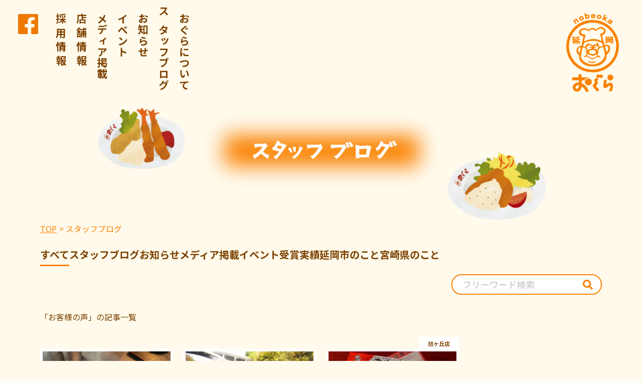

--- FILE ---
content_type: text/html; charset=UTF-8
request_url: https://ogura-nobeoka.com/tag/%E3%81%8A%E5%AE%A2%E6%A7%98%E3%81%AE%E5%A3%B0/
body_size: 9044
content:
<!DOCTYPE html>
<html lang="ja">

<head>
  <meta charset="UTF-8">
  <meta name="viewport" content="width=device-width, initial-scale=1.0">
  <meta name="format-detection" content="telephone=no">
  <meta http-equiv="X-UA-Compatible" content="ie=edge">
  <!-- 自動リンクを無効にする -->
  <meta name="format-detection" content="telephone=no">
  <link rel="preconnect" href="https://fonts.googleapis.com">
  <link rel="preconnect" href="https://fonts.gstatic.com" crossorigin>
  <link href="https://fonts.googleapis.com/css2?family=Kiwi+Maru:wght@400;500&family=Noto+Sans+JP:wght@300;400;500;700&display=swap" rel="stylesheet">

  <!-- fontawesomを使用する -->
  <link href="https://use.fontawesome.com/releases/v5.6.1/css/all.css" rel="stylesheet">
  <!-- favicon -->
  <!-- <link rel="icon" type="image/x-icon" href="img/common/favicon.ico">
  <link rel="apple-touch-icon" href="img/common/apple-touch-icon.png" sizes="180x180">
  <link rel="icon" type="image/png" href="img/common/android-touch-icon.png" sizes="192x192">
  -->

  <!-- スライダー -->
  <!-- <link rel="stylesheet" type="text/css" href="https://cdn.jsdelivr.net/npm/slick-carousel@1.8.1/slick/slick.css"/>
  <link rel="stylesheet" type="text/css" href="https://cdn.jsdelivr.net/npm/slick-carousel@1.8.1/slick/slick-theme.css"/> -->

    <meta name='robots' content='max-image-preview:large' />
<link rel='dns-prefetch' href='//static.addtoany.com' />
<link rel="alternate" type="application/rss+xml" title="【公式】延岡おぐら &raquo; フィード" href="https://ogura-nobeoka.com/feed/" />
<link rel="alternate" type="application/rss+xml" title="【公式】延岡おぐら &raquo; コメントフィード" href="https://ogura-nobeoka.com/comments/feed/" />
<link rel="alternate" type="application/rss+xml" title="【公式】延岡おぐら &raquo; お客様の声 タグのフィード" href="https://ogura-nobeoka.com/tag/%e3%81%8a%e5%ae%a2%e6%a7%98%e3%81%ae%e5%a3%b0/feed/" />

<!-- SEO SIMPLE PACK 3.2.0 -->
<title>お客様の声 | 【公式】延岡おぐら</title>
<meta name="keywords" content="延岡おぐら,おぐら,延岡,宮崎,チキン南蛮,レストラン,ちゃんぽん">
<link rel="canonical" href="https://ogura-nobeoka.com/tag/%e3%81%8a%e5%ae%a2%e6%a7%98%e3%81%ae%e5%a3%b0/">
<meta property="og:locale" content="ja_JP">
<meta property="og:type" content="website">
<meta property="og:image" content="https://ogura-nobeoka.com/wp/wp-content/uploads/2023/02/template.png">
<meta property="og:title" content="お客様の声 | 【公式】延岡おぐら">
<meta property="og:url" content="https://ogura-nobeoka.com/tag/%e3%81%8a%e5%ae%a2%e6%a7%98%e3%81%ae%e5%a3%b0/">
<meta property="og:site_name" content="【公式】延岡おぐら">
<meta name="twitter:card" content="summary_large_image">
<!-- Google Analytics (gtag.js) -->
<script async src="https://www.googletagmanager.com/gtag/js?id=G-7C9R24R4KJ"></script>
<script>
	window.dataLayer = window.dataLayer || [];
	function gtag(){dataLayer.push(arguments);}
	gtag("js", new Date());
	gtag("config", "G-7C9R24R4KJ");
	gtag("config", "UA-259139425-1");
</script>
	<!-- / SEO SIMPLE PACK -->

<style id='wp-img-auto-sizes-contain-inline-css' type='text/css'>
img:is([sizes=auto i],[sizes^="auto," i]){contain-intrinsic-size:3000px 1500px}
/*# sourceURL=wp-img-auto-sizes-contain-inline-css */
</style>
<style id='wp-block-library-inline-css' type='text/css'>
:root{--wp-block-synced-color:#7a00df;--wp-block-synced-color--rgb:122,0,223;--wp-bound-block-color:var(--wp-block-synced-color);--wp-editor-canvas-background:#ddd;--wp-admin-theme-color:#007cba;--wp-admin-theme-color--rgb:0,124,186;--wp-admin-theme-color-darker-10:#006ba1;--wp-admin-theme-color-darker-10--rgb:0,107,160.5;--wp-admin-theme-color-darker-20:#005a87;--wp-admin-theme-color-darker-20--rgb:0,90,135;--wp-admin-border-width-focus:2px}@media (min-resolution:192dpi){:root{--wp-admin-border-width-focus:1.5px}}.wp-element-button{cursor:pointer}:root .has-very-light-gray-background-color{background-color:#eee}:root .has-very-dark-gray-background-color{background-color:#313131}:root .has-very-light-gray-color{color:#eee}:root .has-very-dark-gray-color{color:#313131}:root .has-vivid-green-cyan-to-vivid-cyan-blue-gradient-background{background:linear-gradient(135deg,#00d084,#0693e3)}:root .has-purple-crush-gradient-background{background:linear-gradient(135deg,#34e2e4,#4721fb 50%,#ab1dfe)}:root .has-hazy-dawn-gradient-background{background:linear-gradient(135deg,#faaca8,#dad0ec)}:root .has-subdued-olive-gradient-background{background:linear-gradient(135deg,#fafae1,#67a671)}:root .has-atomic-cream-gradient-background{background:linear-gradient(135deg,#fdd79a,#004a59)}:root .has-nightshade-gradient-background{background:linear-gradient(135deg,#330968,#31cdcf)}:root .has-midnight-gradient-background{background:linear-gradient(135deg,#020381,#2874fc)}:root{--wp--preset--font-size--normal:16px;--wp--preset--font-size--huge:42px}.has-regular-font-size{font-size:1em}.has-larger-font-size{font-size:2.625em}.has-normal-font-size{font-size:var(--wp--preset--font-size--normal)}.has-huge-font-size{font-size:var(--wp--preset--font-size--huge)}.has-text-align-center{text-align:center}.has-text-align-left{text-align:left}.has-text-align-right{text-align:right}.has-fit-text{white-space:nowrap!important}#end-resizable-editor-section{display:none}.aligncenter{clear:both}.items-justified-left{justify-content:flex-start}.items-justified-center{justify-content:center}.items-justified-right{justify-content:flex-end}.items-justified-space-between{justify-content:space-between}.screen-reader-text{border:0;clip-path:inset(50%);height:1px;margin:-1px;overflow:hidden;padding:0;position:absolute;width:1px;word-wrap:normal!important}.screen-reader-text:focus{background-color:#ddd;clip-path:none;color:#444;display:block;font-size:1em;height:auto;left:5px;line-height:normal;padding:15px 23px 14px;text-decoration:none;top:5px;width:auto;z-index:100000}html :where(.has-border-color){border-style:solid}html :where([style*=border-top-color]){border-top-style:solid}html :where([style*=border-right-color]){border-right-style:solid}html :where([style*=border-bottom-color]){border-bottom-style:solid}html :where([style*=border-left-color]){border-left-style:solid}html :where([style*=border-width]){border-style:solid}html :where([style*=border-top-width]){border-top-style:solid}html :where([style*=border-right-width]){border-right-style:solid}html :where([style*=border-bottom-width]){border-bottom-style:solid}html :where([style*=border-left-width]){border-left-style:solid}html :where(img[class*=wp-image-]){height:auto;max-width:100%}:where(figure){margin:0 0 1em}html :where(.is-position-sticky){--wp-admin--admin-bar--position-offset:var(--wp-admin--admin-bar--height,0px)}@media screen and (max-width:600px){html :where(.is-position-sticky){--wp-admin--admin-bar--position-offset:0px}}

/*# sourceURL=wp-block-library-inline-css */
</style><style id='global-styles-inline-css' type='text/css'>
:root{--wp--preset--aspect-ratio--square: 1;--wp--preset--aspect-ratio--4-3: 4/3;--wp--preset--aspect-ratio--3-4: 3/4;--wp--preset--aspect-ratio--3-2: 3/2;--wp--preset--aspect-ratio--2-3: 2/3;--wp--preset--aspect-ratio--16-9: 16/9;--wp--preset--aspect-ratio--9-16: 9/16;--wp--preset--color--black: #000000;--wp--preset--color--cyan-bluish-gray: #abb8c3;--wp--preset--color--white: #ffffff;--wp--preset--color--pale-pink: #f78da7;--wp--preset--color--vivid-red: #cf2e2e;--wp--preset--color--luminous-vivid-orange: #ff6900;--wp--preset--color--luminous-vivid-amber: #fcb900;--wp--preset--color--light-green-cyan: #7bdcb5;--wp--preset--color--vivid-green-cyan: #00d084;--wp--preset--color--pale-cyan-blue: #8ed1fc;--wp--preset--color--vivid-cyan-blue: #0693e3;--wp--preset--color--vivid-purple: #9b51e0;--wp--preset--gradient--vivid-cyan-blue-to-vivid-purple: linear-gradient(135deg,rgb(6,147,227) 0%,rgb(155,81,224) 100%);--wp--preset--gradient--light-green-cyan-to-vivid-green-cyan: linear-gradient(135deg,rgb(122,220,180) 0%,rgb(0,208,130) 100%);--wp--preset--gradient--luminous-vivid-amber-to-luminous-vivid-orange: linear-gradient(135deg,rgb(252,185,0) 0%,rgb(255,105,0) 100%);--wp--preset--gradient--luminous-vivid-orange-to-vivid-red: linear-gradient(135deg,rgb(255,105,0) 0%,rgb(207,46,46) 100%);--wp--preset--gradient--very-light-gray-to-cyan-bluish-gray: linear-gradient(135deg,rgb(238,238,238) 0%,rgb(169,184,195) 100%);--wp--preset--gradient--cool-to-warm-spectrum: linear-gradient(135deg,rgb(74,234,220) 0%,rgb(151,120,209) 20%,rgb(207,42,186) 40%,rgb(238,44,130) 60%,rgb(251,105,98) 80%,rgb(254,248,76) 100%);--wp--preset--gradient--blush-light-purple: linear-gradient(135deg,rgb(255,206,236) 0%,rgb(152,150,240) 100%);--wp--preset--gradient--blush-bordeaux: linear-gradient(135deg,rgb(254,205,165) 0%,rgb(254,45,45) 50%,rgb(107,0,62) 100%);--wp--preset--gradient--luminous-dusk: linear-gradient(135deg,rgb(255,203,112) 0%,rgb(199,81,192) 50%,rgb(65,88,208) 100%);--wp--preset--gradient--pale-ocean: linear-gradient(135deg,rgb(255,245,203) 0%,rgb(182,227,212) 50%,rgb(51,167,181) 100%);--wp--preset--gradient--electric-grass: linear-gradient(135deg,rgb(202,248,128) 0%,rgb(113,206,126) 100%);--wp--preset--gradient--midnight: linear-gradient(135deg,rgb(2,3,129) 0%,rgb(40,116,252) 100%);--wp--preset--font-size--small: 13px;--wp--preset--font-size--medium: 20px;--wp--preset--font-size--large: 36px;--wp--preset--font-size--x-large: 42px;--wp--preset--spacing--20: 0.44rem;--wp--preset--spacing--30: 0.67rem;--wp--preset--spacing--40: 1rem;--wp--preset--spacing--50: 1.5rem;--wp--preset--spacing--60: 2.25rem;--wp--preset--spacing--70: 3.38rem;--wp--preset--spacing--80: 5.06rem;--wp--preset--shadow--natural: 6px 6px 9px rgba(0, 0, 0, 0.2);--wp--preset--shadow--deep: 12px 12px 50px rgba(0, 0, 0, 0.4);--wp--preset--shadow--sharp: 6px 6px 0px rgba(0, 0, 0, 0.2);--wp--preset--shadow--outlined: 6px 6px 0px -3px rgb(255, 255, 255), 6px 6px rgb(0, 0, 0);--wp--preset--shadow--crisp: 6px 6px 0px rgb(0, 0, 0);}:where(.is-layout-flex){gap: 0.5em;}:where(.is-layout-grid){gap: 0.5em;}body .is-layout-flex{display: flex;}.is-layout-flex{flex-wrap: wrap;align-items: center;}.is-layout-flex > :is(*, div){margin: 0;}body .is-layout-grid{display: grid;}.is-layout-grid > :is(*, div){margin: 0;}:where(.wp-block-columns.is-layout-flex){gap: 2em;}:where(.wp-block-columns.is-layout-grid){gap: 2em;}:where(.wp-block-post-template.is-layout-flex){gap: 1.25em;}:where(.wp-block-post-template.is-layout-grid){gap: 1.25em;}.has-black-color{color: var(--wp--preset--color--black) !important;}.has-cyan-bluish-gray-color{color: var(--wp--preset--color--cyan-bluish-gray) !important;}.has-white-color{color: var(--wp--preset--color--white) !important;}.has-pale-pink-color{color: var(--wp--preset--color--pale-pink) !important;}.has-vivid-red-color{color: var(--wp--preset--color--vivid-red) !important;}.has-luminous-vivid-orange-color{color: var(--wp--preset--color--luminous-vivid-orange) !important;}.has-luminous-vivid-amber-color{color: var(--wp--preset--color--luminous-vivid-amber) !important;}.has-light-green-cyan-color{color: var(--wp--preset--color--light-green-cyan) !important;}.has-vivid-green-cyan-color{color: var(--wp--preset--color--vivid-green-cyan) !important;}.has-pale-cyan-blue-color{color: var(--wp--preset--color--pale-cyan-blue) !important;}.has-vivid-cyan-blue-color{color: var(--wp--preset--color--vivid-cyan-blue) !important;}.has-vivid-purple-color{color: var(--wp--preset--color--vivid-purple) !important;}.has-black-background-color{background-color: var(--wp--preset--color--black) !important;}.has-cyan-bluish-gray-background-color{background-color: var(--wp--preset--color--cyan-bluish-gray) !important;}.has-white-background-color{background-color: var(--wp--preset--color--white) !important;}.has-pale-pink-background-color{background-color: var(--wp--preset--color--pale-pink) !important;}.has-vivid-red-background-color{background-color: var(--wp--preset--color--vivid-red) !important;}.has-luminous-vivid-orange-background-color{background-color: var(--wp--preset--color--luminous-vivid-orange) !important;}.has-luminous-vivid-amber-background-color{background-color: var(--wp--preset--color--luminous-vivid-amber) !important;}.has-light-green-cyan-background-color{background-color: var(--wp--preset--color--light-green-cyan) !important;}.has-vivid-green-cyan-background-color{background-color: var(--wp--preset--color--vivid-green-cyan) !important;}.has-pale-cyan-blue-background-color{background-color: var(--wp--preset--color--pale-cyan-blue) !important;}.has-vivid-cyan-blue-background-color{background-color: var(--wp--preset--color--vivid-cyan-blue) !important;}.has-vivid-purple-background-color{background-color: var(--wp--preset--color--vivid-purple) !important;}.has-black-border-color{border-color: var(--wp--preset--color--black) !important;}.has-cyan-bluish-gray-border-color{border-color: var(--wp--preset--color--cyan-bluish-gray) !important;}.has-white-border-color{border-color: var(--wp--preset--color--white) !important;}.has-pale-pink-border-color{border-color: var(--wp--preset--color--pale-pink) !important;}.has-vivid-red-border-color{border-color: var(--wp--preset--color--vivid-red) !important;}.has-luminous-vivid-orange-border-color{border-color: var(--wp--preset--color--luminous-vivid-orange) !important;}.has-luminous-vivid-amber-border-color{border-color: var(--wp--preset--color--luminous-vivid-amber) !important;}.has-light-green-cyan-border-color{border-color: var(--wp--preset--color--light-green-cyan) !important;}.has-vivid-green-cyan-border-color{border-color: var(--wp--preset--color--vivid-green-cyan) !important;}.has-pale-cyan-blue-border-color{border-color: var(--wp--preset--color--pale-cyan-blue) !important;}.has-vivid-cyan-blue-border-color{border-color: var(--wp--preset--color--vivid-cyan-blue) !important;}.has-vivid-purple-border-color{border-color: var(--wp--preset--color--vivid-purple) !important;}.has-vivid-cyan-blue-to-vivid-purple-gradient-background{background: var(--wp--preset--gradient--vivid-cyan-blue-to-vivid-purple) !important;}.has-light-green-cyan-to-vivid-green-cyan-gradient-background{background: var(--wp--preset--gradient--light-green-cyan-to-vivid-green-cyan) !important;}.has-luminous-vivid-amber-to-luminous-vivid-orange-gradient-background{background: var(--wp--preset--gradient--luminous-vivid-amber-to-luminous-vivid-orange) !important;}.has-luminous-vivid-orange-to-vivid-red-gradient-background{background: var(--wp--preset--gradient--luminous-vivid-orange-to-vivid-red) !important;}.has-very-light-gray-to-cyan-bluish-gray-gradient-background{background: var(--wp--preset--gradient--very-light-gray-to-cyan-bluish-gray) !important;}.has-cool-to-warm-spectrum-gradient-background{background: var(--wp--preset--gradient--cool-to-warm-spectrum) !important;}.has-blush-light-purple-gradient-background{background: var(--wp--preset--gradient--blush-light-purple) !important;}.has-blush-bordeaux-gradient-background{background: var(--wp--preset--gradient--blush-bordeaux) !important;}.has-luminous-dusk-gradient-background{background: var(--wp--preset--gradient--luminous-dusk) !important;}.has-pale-ocean-gradient-background{background: var(--wp--preset--gradient--pale-ocean) !important;}.has-electric-grass-gradient-background{background: var(--wp--preset--gradient--electric-grass) !important;}.has-midnight-gradient-background{background: var(--wp--preset--gradient--midnight) !important;}.has-small-font-size{font-size: var(--wp--preset--font-size--small) !important;}.has-medium-font-size{font-size: var(--wp--preset--font-size--medium) !important;}.has-large-font-size{font-size: var(--wp--preset--font-size--large) !important;}.has-x-large-font-size{font-size: var(--wp--preset--font-size--x-large) !important;}
/*# sourceURL=global-styles-inline-css */
</style>

<style id='classic-theme-styles-inline-css' type='text/css'>
/*! This file is auto-generated */
.wp-block-button__link{color:#fff;background-color:#32373c;border-radius:9999px;box-shadow:none;text-decoration:none;padding:calc(.667em + 2px) calc(1.333em + 2px);font-size:1.125em}.wp-block-file__button{background:#32373c;color:#fff;text-decoration:none}
/*# sourceURL=/wp-includes/css/classic-themes.min.css */
</style>
<link rel='stylesheet' id='contact-form-7-css' href='https://ogura-nobeoka.com/wp/wp-content/plugins/contact-form-7/includes/css/styles.css?ver=5.7.7' type='text/css' media='all' />
<link rel='stylesheet' id='xo-event-calendar-css' href='https://ogura-nobeoka.com/wp/wp-content/plugins/xo-event-calendar/css/xo-event-calendar.css?ver=3.1.4' type='text/css' media='all' />
<link rel='stylesheet' id='xo-event-calendar-event-calendar-css' href='https://ogura-nobeoka.com/wp/wp-content/plugins/xo-event-calendar/build/event-calendar/style-index.css?ver=3.1.4' type='text/css' media='all' />
<link rel='stylesheet' id='my-css' href='https://ogura-nobeoka.com/wp/wp-content/themes/ogura/assets/css/style.css?ver=1686256455' type='text/css' media='all' />
<link rel='stylesheet' id='addtoany-css' href='https://ogura-nobeoka.com/wp/wp-content/plugins/add-to-any/addtoany.min.css?ver=1.16' type='text/css' media='all' />
<script type="text/javascript" id="addtoany-core-js-before">
/* <![CDATA[ */
window.a2a_config=window.a2a_config||{};a2a_config.callbacks=[];a2a_config.overlays=[];a2a_config.templates={};a2a_localize = {
	Share: "共有",
	Save: "ブックマーク",
	Subscribe: "購読",
	Email: "メール",
	Bookmark: "ブックマーク",
	ShowAll: "すべて表示する",
	ShowLess: "小さく表示する",
	FindServices: "サービスを探す",
	FindAnyServiceToAddTo: "追加するサービスを今すぐ探す",
	PoweredBy: "Powered by",
	ShareViaEmail: "メールでシェアする",
	SubscribeViaEmail: "メールで購読する",
	BookmarkInYourBrowser: "ブラウザにブックマーク",
	BookmarkInstructions: "このページをブックマークするには、 Ctrl+D または \u2318+D を押下。",
	AddToYourFavorites: "お気に入りに追加",
	SendFromWebOrProgram: "任意のメールアドレスまたはメールプログラムから送信",
	EmailProgram: "メールプログラム",
	More: "詳細&#8230;",
	ThanksForSharing: "共有ありがとうございます !",
	ThanksForFollowing: "フォローありがとうございます !"
};


//# sourceURL=addtoany-core-js-before
/* ]]> */
</script>
<script type="text/javascript" async src="https://static.addtoany.com/menu/page.js" id="addtoany-core-js"></script>
<link rel="https://api.w.org/" href="https://ogura-nobeoka.com/wp-json/" /><link rel="alternate" title="JSON" type="application/json" href="https://ogura-nobeoka.com/wp-json/wp/v2/tags/757" /><link rel="EditURI" type="application/rsd+xml" title="RSD" href="https://ogura-nobeoka.com/wp/xmlrpc.php?rsd" />
<link rel="icon" type="image/x-icon" href="https://ogura-nobeoka.com/wp/wp-content/themes/ogura/assets/img/common/favicon.ico"><link rel="apple-touch-icon" href="https://ogura-nobeoka.com/wp/wp-content/themes/ogura/assets/img/common/apple-touch-icon.png"><link rel="icon" type="image/png" href="https://ogura-nobeoka.com/wp/wp-content/themes/ogura/assets/img/common/android-touch-icon.png" sizes="192x192"><noscript><style>.lazyload[data-src]{display:none !important;}</style></noscript><style>.lazyload{background-image:none !important;}.lazyload:before{background-image:none !important;}</style></head>

<body class="archive tag tag-757 wp-theme-ogura">
    <div id="page" class="l-site">
    <header class="l-header p-header" id="jsi-header">
      <div class="p-header__inner">
                <div class="p-header__wrap">
          <nav class="p-header-nav">
            <ul class="p-header-nav-sns">
  <li class="p-header-nav-sns__item">
    <a href="https://www.facebook.com/nanban1ogura" target="_blank" rel="noreferrer noopener" class="p-header-nav-sns__facebook"></a>
  </li>
</ul>
<ul class="p-header-nav__list">
  <li class="p-header-nav__item ">
    <a href="https://recruit.ogura-nobeoka.com/" target="_blank" rel="noreferrer noopener" class="">採 用 情 報</a>
  </li>
  <li class="p-header-nav__item">
    <a href="https://ogura-nobeoka.com/#top-shop" class="">店 舗 情 報</a>
  </li>
  <li class="p-header-nav__item ">
    <a href="https://ogura-nobeoka.com/category/y-media/" class="">メディア掲載</a>
  </li>
  <li class="p-header-nav__item ">
    <a href="https://ogura-nobeoka.com/category/y-event/" class="">イベント</a>
  </li>
  <li class="p-header-nav__item ">
    <a href="https://ogura-nobeoka.com/category/y-news/" class="">お知らせ</a>
  </li>
  <li class="p-header-nav__item ">
    <a href="https://ogura-nobeoka.com/category/y-staffblog/" class="">スタッフブログ</a>
  </li>
  <li class="p-header-nav__item">
    <a href="https://ogura-nobeoka.com/#top-about" class="">おぐらについて</a>
  </li>
</ul>
<!-- <ul class="p-header-nav-btn">
  <li class="p-header-nav-btn__item">
    <a href="#" target="_blank" rel="noreferrer noopener" class="c-header-nav-btn c-header-nav-btn--dark"><span class="download">資料ダウンロード</span></a>
  </li>
  <li class="p-header-nav-btn__item">
    <a class="c-header-nav-btn c-header-nav-btn--light" href="https://ogura-nobeoka.com/contact/" target="_blank" rel="noreferrer noopener"><span class="send">お問い合わせ</span></a>
  </li>
</ul> -->
          </nav>
          <!-- ハンバーガーメニュー -->
          <div class="p-header__sp-left u-hidden-pc">
            <a class="p-header__hamburger jsc-hamburger">
              <span></span>
              <span></span>
              <span></span>
            </a>
            <ul class="p-header-nav-sns">
              <li class="p-header-nav-sns__item">
                <a href="https://www.facebook.com/nanban1ogura" target="_blank" rel="noreferrer noopener" class="p-header-nav-sns__facebook"></a>
              </li>
            </ul>
          </div>

                      <a class="p-header__icon" href="https://ogura-nobeoka.com/">
              <img src="[data-uri]" alt="延岡おぐら" width="55" height="83" data-src="https://ogura-nobeoka.com/wp/wp-content/themes/ogura/assets/img/common/img-ogura-icon-orange.svg" decoding="async" class="lazyload"><noscript><img src="https://ogura-nobeoka.com/wp/wp-content/themes/ogura/assets/img/common/img-ogura-icon-orange.svg" alt="延岡おぐら" width="55" height="83" data-eio="l"></noscript>
            </a>
          
          <div class="p-header-sp-menu jsc-spmenu">
            <div class="p-header-sp-menu__wrap">
              <div class="p-header__sp-left ">
                <a class="p-header__hamburger cross jsc-hamburger">
                  <span></span>
                  <span></span>
                  <span></span>
                </a>
              </div>
            </div>
            <div class="p-header-nav--sp jsc-sp-link">
              <div class="p-header-nav__inner">
                <!-- <nav class="p-header-nav--sp jsc-sp-link"> -->
                <div class="p-menu">
  <nav class="p-menu-nav">
    <ul class="p-menu-nav__list">
      <li class="p-menu-nav__item"><a href="https://ogura-nobeoka.com/">トップ</a></li>
      <li class="p-menu-nav__item"><a href="https://ogura-nobeoka.com/#top-about">おぐらについて</a></li>
      <li class="p-menu-nav__item"><a href="https://ogura-nobeoka.com/category/y-staffblog/">スタッフブログ</a></li>
      <li class="p-menu-nav__item"><a href="https://ogura-nobeoka.com/category/y-news/">お知らせ</a></li>
      <li class="p-menu-nav__item"><a href="https://ogura-nobeoka.com/category/y-event/">イベント</a></li>
      <li class="p-menu-nav__item"><a href="https://ogura-nobeoka.com/category/y-media/">メディア掲載</a></li>
      <li class="p-menu-nav__item"><a href="https://ogura-nobeoka.com/#top-shop">店舗情報</a></li>
      <li class="p-menu-nav__item"><a href="https://recruit.ogura-nobeoka.com/" target="_blank" rel="noreferrer noopener">採用情報</a></li>
      <!-- <li class="p-menu-nav__item"><a href="/news/">プライバシーポリシー</a></li> -->
    </ul>
  </nav>
  <div class="p-menu-info">
    <div class="p-menu-info__icon">
      <img src="[data-uri]" alt="延岡おぐら" width="60" height="91" data-src="https://ogura-nobeoka.com/wp/wp-content/themes/ogura/assets/img/common/img-ogura-icon.svg" decoding="async" class="lazyload"><noscript><img src="https://ogura-nobeoka.com/wp/wp-content/themes/ogura/assets/img/common/img-ogura-icon.svg" alt="延岡おぐら" width="60" height="91" data-eio="l"></noscript>
    </div>
    <div class="p-menu-info__text-box">
      <p class="p-menu-info__text">株式会社 おぐら</p>
      <p class="p-menu-info__text">〒882-0841宮崎県延岡市大瀬町1丁目2-5</p>
      <a href="tel:0982-34-3562" class="p-menu-info__text p-menu-info__tel">0982-34-3562</a>
    </div>
  </div>
</div>
                <!-- </nav> -->
              </div>
            </div>
          </div>
        </div>
      </div>
    </header>

<main class="l-sub-main">
  <section class="p-sub-blog">
    <div class="p-sub-blog__inner l-inner">
      <div class="p-sub-blog__title-wrap">
        <h1 class="p-blog-list__title">
          <picture>
            <source media="(max-width: 767px)" srcset="https://ogura-nobeoka.com/wp/wp-content/themes/ogura/assets/img/common/img-blog-title_sp.png">
            <img srcset="https://ogura-nobeoka.com/wp/wp-content/themes/ogura/assets/img/common/img-blog-title_pc.png" alt="スタッフブログ" loading=”lazy” width="345" height="146">
          </picture>
        </h1>
      </div>
      <!-- パンくずリスト -->
      <div class="p-breadcrumb">
  <div class="p-breadcrumb__inner">
    <ul class="p-breadcrumb__items">
      <li class="p-breadcrumb__item"><a href="https://ogura-nobeoka.com/">TOP</a></li>
              <li class="p-breadcrumb__item p-breadcrumb__item--current">スタッフブログ</li>
          </ul>
  </div>
</div>      <!-- ブログナビメニュー -->
      
	
<nav class="l-blog-nav p-blog-nav">
  <div class="p-blog-nav__wrap">
          <ul class="p-blog-nav__items  u-hidden-sp">
                  <li class="p-blog-nav__item p-blog-nav__item--current">
            <a class="" href="https://ogura-nobeoka.com/blogs/">すべて</a>
      </li>
                    <li class="p-blog-nav__item ">
            <a href="https://ogura-nobeoka.com/category/y-staffblog/">スタッフブログ</a>
          </li>
                    <li class="p-blog-nav__item ">
            <a href="https://ogura-nobeoka.com/category/y-news/">お知らせ</a>
          </li>
                    <li class="p-blog-nav__item ">
            <a href="https://ogura-nobeoka.com/category/y-media/">メディア掲載</a>
          </li>
                    <li class="p-blog-nav__item ">
            <a href="https://ogura-nobeoka.com/category/y-event/">イベント</a>
          </li>
                    <li class="p-blog-nav__item ">
            <a href="https://ogura-nobeoka.com/category/y-award/">受賞実績</a>
          </li>
                    <li class="p-blog-nav__item ">
            <a href="https://ogura-nobeoka.com/category/y-nobeoka/">延岡市のこと</a>
          </li>
                    <li class="p-blog-nav__item ">
            <a href="https://ogura-nobeoka.com/category/y-miyazaki/">宮崎県のこと</a>
          </li>
            </ul>

    <div class="p-blog-nav-sp u-hidden-pc">
      <div class="p-blog-nav-sp__select-box">
        <select name="select" onChange="location.href=value;">
                      <option value="https://ogura-nobeoka.com/blogs/" selected>全て</option>
                          <option value="https://ogura-nobeoka.com/category/y-staffblog/" >スタッフブログ</option>
                            <option value="https://ogura-nobeoka.com/category/y-news/" >お知らせ</option>
                            <option value="https://ogura-nobeoka.com/category/y-media/" >メディア掲載</option>
                            <option value="https://ogura-nobeoka.com/category/y-event/" >イベント</option>
                            <option value="https://ogura-nobeoka.com/category/y-award/" >受賞実績</option>
                            <option value="https://ogura-nobeoka.com/category/y-nobeoka/" >延岡市のこと</option>
                            <option value="https://ogura-nobeoka.com/category/y-miyazaki/" >宮崎県のこと</option>
                    </select>
      </div>
    </div>

        <!-- 検索窓 -->
    <div class="p-blog-nav__search c-search"><form action="https://ogura-nobeoka.com" class="c-search__form">
	<input type="text" id="c-search" name="s" size="25" placeholder="フリーワード検索" value="">
  <input type="submit" value="&#xf002;" class="fas">
</form></div>
      </div>
</nav>


      <div class="p-blog-list__search">
        「お客様の声」の記事一覧
      </div>

      <!-- ブログ一覧 -->
      <!----------------------------------------------
  archive-XXX.phpで使用する
  ブログ記事一覧を表示する
------------------------------------------------>

<section class="l-blog-list p-blog-list">
  <div class="p-blog-list__wrapper">
    <div class="p-blog-list__inner">
      <!-- ブログカードリスト -->
      <div class="p-blog-list__items">
                <!-- カード -->
<article class="p-blog-card">
  <a href="https://ogura-nobeoka.com/y-staffblog/%e7%be%8e%e5%91%b3%e3%81%97%e3%81%84%e9%87%8e%e8%8f%9c%e3%82%92%e3%82%82%e3%82%8a%e3%82%82%e3%82%8a/" class="p-blog-card__link">


                                                                                                                                                                    
                
        <figure class="p-blog-card__img cover">
      <img src="[data-uri]" alt="" data-src="https://ogura-nobeoka.com/wp/wp-content/uploads/2025/01/pnra_012-300x200.jpg" decoding="async" class="lazyload"><noscript><img src="https://ogura-nobeoka.com/wp/wp-content/uploads/2025/01/pnra_012-300x200.jpg" alt="" data-eio="l"></noscript>
    </figure>

    

    <div class="p-blog-card__body">
      <div class="p-blog-card__date">
        <!-- 投稿日 -->
        <time datetime="2025-11-13">
          2025/11/13        </time>
      </div>

      <div class="p-blog-card__info">
        <h3 class="p-blog-card__title">
          <!-- タイトル -->
          美味しい野菜をもりもり        </h3>
                  <p class="p-blog-card__author">
            おぐらのおじさん</p>
        
              </div>
    </div>
  </a>
</article>
                <!-- カード -->
<article class="p-blog-card">
  <a href="https://ogura-nobeoka.com/y-miyazaki/%e8%89%af%e3%81%84%e5%ad%a3%e7%af%80%e3%81%a7%e3%81%99%e3%81%ad%e3%80%82/" class="p-blog-card__link">


                                                                                                                                                                    
                
        <figure class="p-blog-card__img cover">
      <img src="[data-uri]" alt="" data-src="https://ogura-nobeoka.com/wp/wp-content/uploads/2023/10/IMG_4353-300x200.jpg" decoding="async" class="lazyload"><noscript><img src="https://ogura-nobeoka.com/wp/wp-content/uploads/2023/10/IMG_4353-300x200.jpg" alt="" data-eio="l"></noscript>
    </figure>

    

    <div class="p-blog-card__body">
      <div class="p-blog-card__date">
        <!-- 投稿日 -->
        <time datetime="2023-10-14">
          2023/10/14        </time>
      </div>

      <div class="p-blog-card__info">
        <h3 class="p-blog-card__title">
          <!-- タイトル -->
          良い季節ですね。        </h3>
                  <p class="p-blog-card__author">
            おぐらのおじさん</p>
        
              </div>
    </div>
  </a>
</article>
                <!-- カード -->
<article class="p-blog-card">
  <a href="https://ogura-nobeoka.com/y-staffblog/%e5%ac%89%e3%81%97%e3%81%84%e3%81%8a%e8%a8%80%e8%91%89/" class="p-blog-card__link">


                                                                                      <div class="p-blog-card__shop">
                旭ヶ丘店
              </div>
                                                                                                        
                
        <figure class="p-blog-card__img cover">
      <img src="[data-uri]" alt="" data-src="https://ogura-nobeoka.com/wp/wp-content/uploads/2023/08/IMG_2448-300x225.jpeg" decoding="async" class="lazyload"><noscript><img src="https://ogura-nobeoka.com/wp/wp-content/uploads/2023/08/IMG_2448-300x225.jpeg" alt="" data-eio="l"></noscript>
    </figure>

    

    <div class="p-blog-card__body">
      <div class="p-blog-card__date">
        <!-- 投稿日 -->
        <time datetime="2023-08-19">
          2023/08/19        </time>
      </div>

      <div class="p-blog-card__info">
        <h3 class="p-blog-card__title">
          <!-- タイトル -->
          嬉しいお言葉        </h3>
                  <p class="p-blog-card__author">
            k.k.k(ホール)</p>
        
              </div>
    </div>
  </a>
</article>
                      </div>

      <div class="l-pager">
  
</div>

    </div>
  </div>
</section>
    </div>
  </section>
</main>

        <footer id="footer" class="p-footer l-footer">
      <div class="l-inner p-footer__inner">
        <div class="p-footer__body">
          <div class="p-menu">
  <nav class="p-menu-nav">
    <ul class="p-menu-nav__list">
      <li class="p-menu-nav__item"><a href="https://ogura-nobeoka.com/">トップ</a></li>
      <li class="p-menu-nav__item"><a href="https://ogura-nobeoka.com/#top-about">おぐらについて</a></li>
      <li class="p-menu-nav__item"><a href="https://ogura-nobeoka.com/category/y-staffblog/">スタッフブログ</a></li>
      <li class="p-menu-nav__item"><a href="https://ogura-nobeoka.com/category/y-news/">お知らせ</a></li>
      <li class="p-menu-nav__item"><a href="https://ogura-nobeoka.com/category/y-event/">イベント</a></li>
      <li class="p-menu-nav__item"><a href="https://ogura-nobeoka.com/category/y-media/">メディア掲載</a></li>
      <li class="p-menu-nav__item"><a href="https://ogura-nobeoka.com/#top-shop">店舗情報</a></li>
      <li class="p-menu-nav__item"><a href="https://recruit.ogura-nobeoka.com/" target="_blank" rel="noreferrer noopener">採用情報</a></li>
      <!-- <li class="p-menu-nav__item"><a href="/news/">プライバシーポリシー</a></li> -->
    </ul>
  </nav>
  <div class="p-menu-info">
    <div class="p-menu-info__icon">
      <img src="[data-uri]" alt="延岡おぐら" width="60" height="91" data-src="https://ogura-nobeoka.com/wp/wp-content/themes/ogura/assets/img/common/img-ogura-icon.svg" decoding="async" class="lazyload"><noscript><img src="https://ogura-nobeoka.com/wp/wp-content/themes/ogura/assets/img/common/img-ogura-icon.svg" alt="延岡おぐら" width="60" height="91" data-eio="l"></noscript>
    </div>
    <div class="p-menu-info__text-box">
      <p class="p-menu-info__text">株式会社 おぐら</p>
      <p class="p-menu-info__text">〒882-0841宮崎県延岡市大瀬町1丁目2-5</p>
      <a href="tel:0982-34-3562" class="p-menu-info__text p-menu-info__tel">0982-34-3562</a>
    </div>
  </div>
</div>
        </div>
        <div class="p-footer__bottom">
          <p class="p-footer__copy"><small>&copy;2023 OGURA Inc. All Rights Reserved.</small></p>
        </div>

      </div>
      <div id="pagetop" class="c-pagetop"><a href="#page"><img src="[data-uri]" alt="" width="50" height="50" data-src="https://ogura-nobeoka.com/wp/wp-content/themes/ogura/assets/img/common/img-page-top.svg" decoding="async" class="lazyload"><noscript><img src="https://ogura-nobeoka.com/wp/wp-content/themes/ogura/assets/img/common/img-page-top.svg" alt="" width="50" height="50" data-eio="l"></noscript></a></div>
    </footer>
    <script type="speculationrules">
{"prefetch":[{"source":"document","where":{"and":[{"href_matches":"/*"},{"not":{"href_matches":["/wp/wp-*.php","/wp/wp-admin/*","/wp/wp-content/uploads/*","/wp/wp-content/*","/wp/wp-content/plugins/*","/wp/wp-content/themes/ogura/*","/*\\?(.+)"]}},{"not":{"selector_matches":"a[rel~=\"nofollow\"]"}},{"not":{"selector_matches":".no-prefetch, .no-prefetch a"}}]},"eagerness":"conservative"}]}
</script>
<script type="text/javascript" id="eio-lazy-load-js-before">
/* <![CDATA[ */
var eio_lazy_vars = {"exactdn_domain":"","skip_autoscale":0,"threshold":0};
//# sourceURL=eio-lazy-load-js-before
/* ]]> */
</script>
<script type="text/javascript" src="https://ogura-nobeoka.com/wp/wp-content/plugins/ewww-image-optimizer/includes/lazysizes.min.js?ver=701" id="eio-lazy-load-js"></script>
<script type="text/javascript" src="https://ogura-nobeoka.com/wp/wp-content/plugins/contact-form-7/includes/swv/js/index.js?ver=5.7.7" id="swv-js"></script>
<script type="text/javascript" id="contact-form-7-js-extra">
/* <![CDATA[ */
var wpcf7 = {"api":{"root":"https://ogura-nobeoka.com/wp-json/","namespace":"contact-form-7/v1"}};
//# sourceURL=contact-form-7-js-extra
/* ]]> */
</script>
<script type="text/javascript" src="https://ogura-nobeoka.com/wp/wp-content/plugins/contact-form-7/includes/js/index.js?ver=5.7.7" id="contact-form-7-js"></script>
<script type="text/javascript" id="xo-event-calendar-ajax-js-extra">
/* <![CDATA[ */
var xo_event_calendar_object = {"ajax_url":"https://ogura-nobeoka.com/wp/wp-admin/admin-ajax.php","action":"xo_event_calendar_month"};
var xo_simple_calendar_object = {"ajax_url":"https://ogura-nobeoka.com/wp/wp-admin/admin-ajax.php","action":"xo_simple_calendar_month"};
//# sourceURL=xo-event-calendar-ajax-js-extra
/* ]]> */
</script>
<script type="text/javascript" src="https://ogura-nobeoka.com/wp/wp-content/plugins/xo-event-calendar/js/ajax.js?ver=3.1.4" id="xo-event-calendar-ajax-js"></script>
<script type="text/javascript" src="https://ogura-nobeoka.com/wp/wp-content/themes/ogura/assets/js/bundle.js?ver=1686256457" id="my-js"></script>
    </div>

    </body>

    </html>


--- FILE ---
content_type: text/css
request_url: https://ogura-nobeoka.com/wp/wp-content/themes/ogura/assets/css/style.css?ver=1686256455
body_size: 13291
content:
html{font-size:16px;scroll-padding-top:.625rem}body{font-family:"Noto Sans JP",sans-serif;color:#7d4100;background-color:#fffaeb;font-weight:400;line-height:1.5;font-size:1rem;letter-spacing:normal}a,a::before,a::after,button{-webkit-transition:.3s ease-in-out;transition:.3s ease-in-out}a{text-decoration:none;color:inherit}img{border:0;margin:0;vertical-align:top;max-width:100%}p{margin:0;padding:0;overflow-wrap:break-word;word-wrap:break-word}input,select,textarea,button{margin:0;padding:0;background:none;border:none;border-radius:0;outline:none;-webkit-appearance:none;-moz-appearance:none;appearance:none}select::-ms-expand{display:none}textarea{resize:vertical}::-webkit-input-placeholder{color:#ccc}:-ms-input-placeholder{color:#ccc}::-ms-input-placeholder{color:#ccc}::-moz-placeholder{color:#ccc}::placeholder{color:#ccc}button{border:none;cursor:pointer}label{cursor:pointer}table{border-collapse:collapse}ul,ol{list-style:none;margin:0;padding:0}h1,h2,h3,h4,h5,h6{margin:0;padding:0}main{display:block}dl,dt,dd{padding:0;margin:0}.c-svg{display:inline-block;fill:currentColor;vertical-align:top}fieldset,legend,button{margin:0;padding:0;border:none;border-radius:0;outline:none;background:none;-webkit-appearance:none;-moz-appearance:none;appearance:none}input[type=date],input[type=datetime-local],input[type=month],input[type=time]{margin:0;padding:4px;outline:none;font-size:16px}input[type=text],input[type=password],input[type=email],input[type=tel],input[type=url],input[type=search],input[type=number],input[type=datetime],input[type=week],textarea,select{margin-right:0;margin-left:0;padding:4px;border-radius:0;outline:none;background:none;font-size:1rem;-webkit-appearance:none;-moz-appearance:none;appearance:none}textarea{width:100%;height:100px;overflow:auto;resize:none}select{padding-right:30px;background-image:url("[data-uri]");background-repeat:no-repeat;background-size:12px 12px;background-position:right 8px center}.select{display:inline-block;position:relative;overflow:hidden;background:#fff}.select select{width:100%;padding-right:24px;border:1px solid #d2d2d2;background:none;cursor:pointer}.select::before{position:absolute;top:13px;right:8px;width:0;height:0;padding:0;content:"";border-left:6px solid rgba(0,0,0,0);border-right:6px solid rgba(0,0,0,0);pointer-events:none}input[type=radio],input[type=checkbox]{display:none}input[type=radio]+span,input[type=checkbox]+span{display:inline-block;position:relative;margin-left:8px;padding:10px 20px;color:#555;text-align:center;line-height:1;cursor:pointer}input[type=radio]+span::before,input[type=checkbox]+span::before{position:absolute;top:50%;left:-8px;width:16px;height:16px;content:"";margin-top:-8px}fieldset{padding:8px 16px;border:1px solid #fff}legend{padding:0 8px}input[type=submit],input[type=reset],input[type=button],button{display:inline-block;margin:0;-webkit-box-sizing:content-box;-webkit-appearance:button;-moz-appearance:button;appearance:button;cursor:pointer;font-size:1rem}select::-ms-expand{display:none}input[type=submit]::-webkit-search-decoration,input[type=reset]::-webkit-search-decoration,input[type=button]::-webkit-search-decoration,input[type=search]::-webkit-search-decoration{display:none}::-webkit-search-cancel-button{-webkit-appearance:none}input[type=search]::-webkit-search-decoration{margin:0;padding:0;border:0;border-radius:0;-moz-appearance:none;-webkit-appearance:textfield;-webkit-box-sizing:border-box;-webkit-appearance:none;appearance:none;background:none;outline:none;font-size:16px}input:hover,textarea:hover,select:hover{border-color:#666}input[type=radio]+span:hover,input[type=checkbox]+span:hover{color:#000}input[type=radio]+span:hover::before,input[type=checkbox]+span:hover::before{border-color:#000}input[type=radio]+span:hover::after,input[type=checkbox]+span:hover::after{position:absolute;content:"";top:50%;left:-4px;width:8px;height:8px;margin-top:-4px}input[type=radio]:checked+span::after,input[type=checkbox]:checked+span::after{position:absolute;content:"";top:50%;left:4px;width:8px;height:8px;margin-top:-4px}input[type=radio]+span::before,input[type=radio]+span:hover::after,input[type=radio]:checked+span::after{border-radius:50%}input[type=submit]:focus,input[type=reset]:focus,input[type=button]:focus,input[type=search]:focus{outline-offset:-2px}input:disabled,input:disabled:hover,textarea:disabled,textarea:disabled:hover{cursor:not-allowed}input[type=radio]:disabled+span,input[type=checkbox]:disabled+span{cursor:not-allowed}input[type=radio]:disabled+span::before,input[type=checkbox]:disabled+span::before{border-color:#d2d2d2;cursor:not-allowed}*,*::before,*::after{-webkit-box-sizing:border-box;box-sizing:border-box}ul,ol{padding:0}body,h1,h2,h3,h4,p,ul,ol,figure,blockquote,dl,dd{margin:0}html{scroll-behavior:smooth}body{min-height:100vh;text-rendering:optimizeSpeed;line-height:1.5}ul,ol{list-style:none}a:not([class]){-webkit-text-decoration-skip:ink;text-decoration-skip-ink:auto}img{max-width:100%;display:block;width:100%}input,button,textarea,select{font:inherit}.c-btn-1{width:100%;max-width:12.5rem;display:inline-block;padding:.25rem 1.25rem;font-size:.8125rem;font-weight:700;color:#fa8200;text-align:center;background-color:rgba(255,250,235,.7);border-radius:10px;border:2px solid #fa8200;text-transform:uppercase;-webkit-transition:all .3s;transition:all .3s}.c-btn-1:hover{background:#fa8200;color:#fff;opacity:1}.c-btn-2{display:inline-block;position:relative;padding:.4375rem 1.875rem .4375rem .9375rem;font-size:1rem;font-weight:400;color:#7d4100;width:100%;background-color:#fff;border:2px solid #7d4100;text-decoration:none}.c-btn-2::after{content:">";font-size:1.875rem;position:absolute;top:50%;right:.625rem;-webkit-transform:translateY(-50%);transform:translateY(-50%);border:none}.c-btn-2::before{background:#7d4100;position:absolute;top:0;left:0;content:"";width:100%;height:101%;-webkit-transform:scale(0, 1);transform:scale(0, 1);-webkit-transform-origin:left top;transform-origin:left top;-webkit-transition:.2s cubic-bezier(0.45, 0, 0.55, 1);transition:.2s cubic-bezier(0.45, 0, 0.55, 1);z-index:-1}.c-btn-2:hover{color:#fff;background-color:#7d4100}.c-btn-2:hover:before{-webkit-transform:scale(1, 1);transform:scale(1, 1)}.c-btn-2:hover:after{color:#fff}.c-contact-item__title{display:-webkit-box;display:-webkit-flex;display:-ms-flexbox;display:flex;-webkit-box-align:center;-webkit-align-items:center;-ms-flex-align:center;align-items:center;gap:.5rem}.c-contact-item__body,.c-contact-item__body--flex{width:100%}.c-contact-item__body--flex{display:-webkit-box;display:-webkit-flex;display:-ms-flexbox;display:flex;gap:1rem}.c-contact-item__required{color:red;font-size:.75rem}.c-contact-item__text,.c-contact-item__textarea,.c-contact-item__select{background-color:#fff;border:1px solid #d9d9d9;border-radius:.1875rem;width:100%}.c-contents-title{font-size:1.25rem;line-height:1.48;font-weight:700;color:#333;text-align:center;padding-bottom:.9375rem;position:relative}.c-contents-title::after{content:"";position:absolute;bottom:0;display:block;width:3.25rem;height:4px;background:#0042a8;left:50%;-webkit-transform:translateX(-50%);transform:translateX(-50%)}.c-contents-title--left,.c-contents-title--right{text-align:left}.c-contents-title--right{left:0}.c-contents-title--left::after,.c-contents-title--right::after{left:0;-webkit-transform:initial;transform:initial}.c-header-logo{position:relative;z-index:10;width:100%;height:100%}.c-header-nav-btn{display:inline-block;text-align:center;width:100%;padding:1.75rem .125rem;font-size:.9375rem;line-height:1.4666666667}.c-header-nav-btn>span{position:relative;padding-right:1.5rem}.c-header-nav-btn--dark{color:#fff;background-color:#0042a8;border:1px solid #0042a8}.c-header-nav-btn--dark:hover{background-color:#134484;opacity:1}.c-header-nav-btn--dark:active{background-color:#05254e}.c-header-nav-btn--light{color:#0042a8;background-color:#e0e0e0;border:1px solid #0042a8}.c-header-nav-btn--light:hover{background-color:#e1f2fc;opacity:1}.c-header-nav-btn--light:active{background-color:#b3d8f6}.c-header-nav-btn>span::after{position:absolute;content:"";width:1.5rem;height:1.5rem;top:50%;right:0;-webkit-transform:translateY(-50%);transform:translateY(-50%);background-size:contain}.c-pagetop{right:.9375rem}.c-pagetop a{display:block}.c-scroll{position:absolute;left:1.875rem;bottom:25rem;-webkit-transform:rotate(90deg);transform:rotate(90deg);display:inline-block}.c-scroll span{position:relative;color:#fff}.c-scroll span::after{position:absolute;content:"";width:.75rem;height:1px;display:inline-block;border:1px solid #fff;bottom:50%;-webkit-transform:translateY(-50%);transform:translateY(-50%);margin-left:.625rem;-webkit-animation:1s arrow-animation infinite;animation:1s arrow-animation infinite}@-webkit-keyframes arrow-animation{0%{width:.625rem}100%{width:7.5rem}}@keyframes arrow-animation{0%{width:.625rem}100%{width:7.5rem}}.c-search__form{width:100%;max-width:31.25rem;display:-webkit-inline-box;display:-webkit-inline-flex;display:-ms-inline-flexbox;display:inline-flex;border:2px solid #fa8200;border-radius:1.25rem;overflow:hidden;background-color:#fff}.c-search__form input[type=submit]{padding:0 1rem}.c-search__form input[type=text]{padding:.3125rem .3125rem .3125rem 1.25rem;border:none;width:calc(100% - 3rem);font-size:1.125rem;font-weight:500;color:#7d4100}.c-search__form .fas{color:#fa8200;font-size:1.25rem}.c-section-title{text-align:center}.c-section-title-jp{display:block;font-size:1.5rem;font-weight:400;line-height:1.5;letter-spacing:.01em}.c-section-title-en{display:block;font-size:1rem;font-weight:400;line-height:1.5;letter-spacing:.01em}.l-blog-connect{margin-bottom:-2.5rem}.l-blog-list{margin-top:4.0625rem}.l-blog-nav{margin:0 auto 1.5625rem}.l-footer{margin-top:2.5rem}.l-inner{width:100%;padding-right:15px;padding-left:15px;margin-right:auto;margin-left:auto}.l-pager{margin-top:2rem}.l-site{margin-top:0rem;overflow:hidden}.l-sub-main{margin-top:7.0625rem;min-height:calc(100vh - 200px);margin-bottom:6.25rem}.l-top-about{margin-top:5.25rem}.l-top-news{margin-top:1.5rem}.l-top-post{margin-top:-47vw}.l-top-shop{margin-top:.9375rem}.p-404__inner{margin-top:2rem}.p-404__wrap{text-align:center}.p-404__title{font-size:2rem}.p-404__text{margin-top:2.25rem;font-size:1rem}.p-404__btn{margin-top:2.25rem}.p-blog-article__inner.l-inner{padding-left:0rem;padding-right:0rem}.p-blog-article__top-title-wrap{display:-webkit-box;display:-webkit-flex;display:-ms-flexbox;display:flex;-webkit-box-pack:center;-webkit-justify-content:center;-ms-flex-pack:center;justify-content:center}.p-blog-article__breadcrumb{padding-left:15px;padding-right:15px}.p-blog-article__box{margin:6.4rem auto 0}.p-blog-article__content{padding:1.25rem 1.4375rem 0;background-color:#fff;width:100%}.p-blog-article__content-wrap{padding-bottom:1.875rem;width:100%;margin:auto}.p-blog-article__title-box{border-top:2px solid #fa8200;border-bottom:2px solid #fa8200;padding:.625rem 0;margin-top:.625rem}.p-blog-article__contents{margin-top:1.875rem;font-family:"Noto Sans JP",sans-serif}.p-blog-article__main-img img{width:100%}.p-blog-article__info{display:-webkit-box;display:-webkit-flex;display:-ms-flexbox;display:flex;-webkit-box-pack:justify;-webkit-justify-content:space-between;-ms-flex-pack:justify;justify-content:space-between;-webkit-box-align:end;-webkit-align-items:flex-end;-ms-flex-align:end;align-items:flex-end}.p-blog-article__category{letter-spacing:0}.p-blog-article__data{font-size:1.3125rem;font-family:"Kiwi Maru",serif;text-align:right;letter-spacing:.05em}.p-blog-article__tags{display:-webkit-box;display:-webkit-flex;display:-ms-flexbox;display:flex;gap:.625rem;margin-top:.5625rem;-webkit-flex-wrap:wrap;-ms-flex-wrap:wrap;flex-wrap:wrap}.p-blog-article__tag{display:inline-block;color:#fa8200;font-size:.875rem;font-weight:500;line-height:1;text-align:center;border:1px solid #fa8200;border-radius:3.125rem;padding:.25rem .625rem}.p-blog-article__tag::before{position:relative;content:"#"}.p-blog-article__contents h2{margin:1.875rem 0 .9375rem;padding:0 1.25rem;color:#fff;background-color:#fa8200;font-size:1.75rem;font-weight:500}.p-blog-article__contents h3{margin:1.875rem 0 .9375rem;padding-left:.625rem;color:#fa8200;font-size:1.75rem;font-weight:500;border-left:10px solid #fa8200}.p-blog-article__contents h4{margin:.625rem 0;color:#7d4100;font-size:1.5rem;font-weight:500}.p-blog-article__contents h5{margin:.625rem 0;padding:.125rem .78125rem;display:inline-block;color:#fa8200;font-size:1.25rem;font-weight:500;border-top:2px solid #fa8200;border-bottom:2px solid #fa8200}.p-blog-article__contents p{color:#333;font-size:1.25rem;font-weight:400}.p-blog-article__contents a{color:#fa8200;text-decoration:underline}.p-blog-article__contents img{margin:.625rem 0}.p-blog-article__contents figure{margin:.625rem 0}.p-blog-article__contents figcaption{margin:.625rem 0;font-size:.75rem;font-family:"Noto Sans JP",sans-serif;font-weight:500;line-height:1.5;color:#7d4100}.p-blog-article__contents .wp-block-buttons{margin-top:1.875rem;-webkit-box-pack:center !important;-webkit-justify-content:center !important;-ms-flex-pack:center !important;justify-content:center !important}.p-blog-article__contents .wp-block-button{width:100%;max-width:18.75rem;display:inline-block;font-size:1.4375rem;font-weight:700;text-align:center;text-transform:uppercase;-webkit-transition:all .3s;transition:all .3s}.p-blog-article__contents .wp-block-button .wp-block-button__link{border:none;text-decoration:none;padding:.1875rem 1.25rem;width:100%;color:#fa8200 !important;background-color:rgba(0,0,0,0);border-radius:10px;border:2.85px solid #fa8200;font-family:"Noto Sans JP",sans-serif}.p-blog-article__contents .wp-block-button .wp-block-button__link:hover{color:#fff !important;background-color:#fa8200;opacity:1}.p-blog-article__sns{margin:1.0625rem auto;padding:.625rem 0;position:relative;border-radius:.625rem;background:#fff;width:100%;max-width:37.5rem}.p-blog-article__sns-inner{width:100%;max-width:400px;display:-webkit-box;display:-webkit-flex;display:-ms-flexbox;display:flex;-webkit-flex-wrap:wrap;-ms-flex-wrap:wrap;flex-wrap:wrap;gap:.625rem}.p-blog-article__sns-list{display:-webkit-box;display:-webkit-flex;display:-ms-flexbox;display:flex;-webkit-box-pack:center;-webkit-justify-content:center;-ms-flex-pack:center;justify-content:center;-webkit-box-align:center;-webkit-align-items:center;-ms-flex-align:center;align-items:center;gap:.5rem;-webkit-box-flex:1;-webkit-flex-grow:1;-ms-flex-positive:1;flex-grow:1;-webkit-box-pack:start;-webkit-justify-content:start;-ms-flex-pack:start;justify-content:start}.p-blog-article__sns-list img{width:100%;max-height:1.875rem;-o-object-fit:cover;object-fit:cover}.p-blog-article__sns-text{display:-webkit-box;display:-webkit-flex;display:-ms-flexbox;display:flex;-webkit-box-align:center;-webkit-align-items:center;-ms-flex-align:center;align-items:center;width:100%;max-width:4.375rem;color:#fa8200;font-size:1.25rem;line-height:1;text-align:center;text-align:left}.p-blog-article__author{margin-top:1.875rem}.p-blog-author{font-family:"Kiwi Maru",serif;padding:.9375rem 0;border-top:2px solid #7d4100;border-bottom:2px solid #7d4100}.p-blog-author__shop{text-align:right}.p-blog-author__shop-text{margin-right:3.375rem;margin-left:auto;padding:.5625rem 1.125rem;font-size:1rem;font-weight:500;line-height:1.25;display:inline-block;border:2px solid #7d4100;border-bottom:2px solid #fff;margin-bottom:-2px}.p-blog-author__profile-box-top{display:-webkit-box;display:-webkit-flex;display:-ms-flexbox;display:flex;-webkit-flex-wrap:wrap;-ms-flex-wrap:wrap;flex-wrap:wrap;gap:.9375rem;-webkit-box-align:center;-webkit-align-items:center;-ms-flex-align:center;align-items:center;padding:0 .9375rem}.p-blog-author__img{width:4.875rem;aspect-ratio:78/78}.p-blog-author__img img{border-radius:50%;width:100%;height:100%;-o-object-fit:contain;object-fit:contain}.p-blog-author__name-box{-webkit-box-flex:1;-webkit-flex:1;-ms-flex:1;flex:1}.p-blog-author__name{font-size:2rem}.p-blog-author__name span{font-size:1.125rem;font-weight:500;display:block}.p-blog-author__description{font-family:"Noto Sans JP",sans-serif;font-size:.875rem;margin-top:.875rem;line-height:1.2}.p-blog-author__link{margin:1rem auto 0;text-align:center}.p-blog-card{text-align:left;padding:.3125rem .3125rem .625rem .3125rem;background-color:#fff}.p-blog-card__link{display:block;position:relative}.p-blog-card__shop{position:absolute;top:-1.875rem;right:-0.3125rem;background-color:#fff;padding:.3125rem .375rem;font-size:.8125rem;font-weight:700;min-width:6.25rem;display:-webkit-box;display:-webkit-flex;display:-ms-flexbox;display:flex;-webkit-box-pack:center;-webkit-justify-content:center;-ms-flex-pack:center;justify-content:center;min-height:1.875rem}.p-blog-card__link:hover .p-blog-card__shop{opacity:1}.p-blog-card__img{aspect-ratio:332/221}.p-blog-card__img img{width:100%;height:100%}.p-blog-card__img.contain img{-o-object-fit:contain;object-fit:contain}.p-blog-card__img.cover img{-o-object-fit:cover;object-fit:cover}.p-blog-card__body{padding:.3125rem .25rem 0;display:-webkit-box;display:-webkit-flex;display:-ms-flexbox;display:flex;-webkit-box-orient:vertical;-webkit-box-direction:normal;-webkit-flex-direction:column;-ms-flex-direction:column;flex-direction:column;-webkit-box-flex:1;-webkit-flex-grow:1;-ms-flex-positive:1;flex-grow:1}.p-blog-card__info{margin-top:.375rem;letter-spacing:.2em;padding:.625rem 1.0625rem .5rem;border-top:1.5px solid #fa8200;border-bottom:1.5px solid #fa8200}.p-blog-card__title{font-size:1.375rem;font-family:"Kiwi Maru",serif;font-weight:500;line-height:1.3;letter-spacing:.01em;-webkit-box-flex:1;-webkit-flex-grow:1;-ms-flex-positive:1;flex-grow:1;height:3.625rem;overflow:hidden;display:-webkit-box;-webkit-box-orient:vertical;-webkit-line-clamp:2}.p-blog-card__date{font-family:"Kiwi Maru",serif;font-size:1.25rem;font-weight:500;line-height:1.2;letter-spacing:0;margin-top:auto;text-align:right;padding-right:1.3125rem}.p-blog-card__new{background-image:url(../img/common/img-new.svg);background-size:contain;background-position:center;background-repeat:no-repeat;position:absolute;top:-2.25rem;left:-0.25rem;width:27.5%;width:21.1594202899%;max-width:5.9375rem;aspect-ratio:95/59}.p-blog-card__author{font-family:"Noto Sans JP",sans-serif;display:block;vertical-align:middle;font-size:1.125rem;font-weight:500;line-height:1.2;letter-spacing:0;text-align:right;margin-top:.3125rem;overflow:hidden;display:-webkit-box;-webkit-box-orient:vertical;-webkit-line-clamp:1}.p-blog-connect{background-color:#ffdd80}.p-blog-connect__inner{padding-bottom:1.875rem}.p-blog-connect__top{text-align:center}.p-blog-connect__title{max-width:21.625rem;aspect-ratio:346/96;display:inline-block}.p-blog-connect__title img{width:100%;height:100%;-o-object-fit:contain;object-fit:contain}.p-blog-connect__items{display:-webkit-box;display:-webkit-flex;display:-ms-flexbox;display:flex;-webkit-flex-wrap:wrap;-ms-flex-wrap:wrap;flex-wrap:wrap;-webkit-column-gap:.4375rem;-moz-column-gap:.4375rem;column-gap:.4375rem;row-gap:1.875rem;margin-top:1.25rem}.p-blog-connect__items article{width:calc((100% - .4375rem)/2)}.p-blog-connect .p-blog-card{padding:.1875rem}.p-blog-connect .p-blog-card__new{display:none}.p-blog-connect .p-blog-card__body{padding:.3125rem .125rem}.p-blog-connect .p-blog-card__date{font-size:.625rem;padding-right:.625rem}.p-blog-connect .p-blog-card__info{padding:.3125rem .625rem;margin-top:.25rem}.p-blog-connect .p-blog-card__title{font-size:.6875rem;height:1.75rem;letter-spacing:.05em}.p-blog-connect .p-blog-card__author{font-size:.6875rem;margin-top:.0625rem}.p-blog-connect .p-blog-card__shop{right:-0.1875rem}.p-blog-list__items{display:grid;gap:3.125rem}.p-blog-list__title-wrap{margin-top:-1.6875rem;margin-bottom:-2.3125rem;text-align:center}.p-blog-list__title{display:inline-block;width:100%;max-width:25rem;aspect-ratio:345.29/145.76;margin-bottom:-0.75rem}.p-blog-list__title img{width:100%;height:100%;-o-object-fit:contain;object-fit:contain}.p-blog-list__search{text-align:left;margin-bottom:1.25rem}.p-blog-nav-sp{width:100%;margin:auto}.p-blog-nav-sp__select-box{border:2px solid #7d4100}.p-blog-nav-sp__select-box select{width:100%;background-image:url(../img/common/img-arrow-down.svg);background-size:1.25rem 1rem;background-position:right .75rem center;background-repeat:no-repeat;padding:.1875rem 1.25rem .1875rem;font-size:1.25rem;font-weight:700;line-height:1.5;color:#7d4100}.p-blog-nav__wrap{width:70vw;max-width:31.25rem;margin:0 auto}.p-blog-nav__items{display:-webkit-box;display:-webkit-flex;display:-ms-flexbox;display:flex;-webkit-flex-wrap:wrap;-ms-flex-wrap:wrap;flex-wrap:wrap;gap:.625rem;width:100%}.p-blog-nav__items.p-blog-nav__items--article{max-width:55.625rem;width:100%}.p-blog-nav__item{color:#7d4100;font-weight:700;line-height:1.5}.p-blog-nav__item a{padding:.625rem 0rem .3125rem;display:inline-block}.p-blog-nav__item--current{position:relative;border-bottom:3px solid #ff7f00}.p-blog-nav__search{padding-top:1.25rem;text-align:center}.p-breadcrumb{padding:.3125rem 0 1.25rem;font-size:1rem;font-weight:700;line-height:1.5;color:#fa8200}.p-breadcrumb__items{list-style:none;font-weight:400}.p-breadcrumb__item{display:inline}.p-breadcrumb__item a{text-decoration:underline}.p-breadcrumb__item--current{color:#ff7f00}.p-breadcrumb__item:not(:last-of-type)::after{content:">";margin-left:.3em}.p-btn--center{text-align:center}.p-btn--left{text-align:left}.p-btn--right{text-align:right}.p-card1{text-align:left}.p-card1__link{display:block}.p-card1__header{display:-webkit-box;display:-webkit-flex;display:-ms-flexbox;display:flex;-webkit-box-orient:vertical;-webkit-box-direction:normal;-webkit-flex-direction:column;-ms-flex-direction:column;flex-direction:column;position:relative}.p-card1__title{padding:1rem 0 0;font-weight:700;font-size:1.125rem;line-height:1.5555555556;-webkit-box-ordinal-group:2;-webkit-order:1;-ms-flex-order:1;order:1}.p-card1__category{position:absolute;top:0;right:0}.p-card1__body{display:-webkit-box;display:-webkit-flex;display:-ms-flexbox;display:flex;-webkit-box-orient:vertical;-webkit-box-direction:normal;-webkit-flex-direction:column;-ms-flex-direction:column;flex-direction:column;-webkit-box-flex:1;-webkit-flex-grow:1;-ms-flex-positive:1;flex-grow:1}.p-card1__img{-webkit-box-ordinal-group:1;-webkit-order:0;-ms-flex-order:0;order:0;width:100%;aspect-ratio:600/400}.p-card1__footer{display:-webkit-box;display:-webkit-flex;display:-ms-flexbox;display:flex;-webkit-box-orient:vertical;-webkit-box-direction:normal;-webkit-flex-direction:column;-ms-flex-direction:column;flex-direction:column;-webkit-box-flex:1;-webkit-flex-grow:1;-ms-flex-positive:1;flex-grow:1}.p-card1__text{padding-top:.75rem;font-weight:500;font-size:1rem;line-height:1.625;-webkit-box-ordinal-group:3;-webkit-order:2;-ms-flex-order:2;order:2}.p-cards2{display:grid;grid-template-columns:repeat(3, 1fr);gap:32px;gap:2.2222222222%;padding:10px 0;height:auto}.p-card2{text-align:left;border-radius:10px;overflow:hidden;background-color:#deb887}.p-card2__link{display:block}.p-card2__img{aspect-ratio:600/400}.p-card2__img img{width:100%;height:100%;-o-object-fit:cover;object-fit:cover}.p-card2__body{padding:1.25rem;font-size:1rem;line-height:1.5;display:-webkit-box;display:-webkit-flex;display:-ms-flexbox;display:flex;-webkit-box-orient:vertical;-webkit-box-direction:normal;-webkit-flex-direction:column;-ms-flex-direction:column;flex-direction:column;-webkit-box-flex:1;-webkit-flex-grow:1;-ms-flex-positive:1;flex-grow:1}.p-card2__title{font-size:1.5rem}.p-event-card{text-align:left;padding:.5625rem .4375rem;background-color:#fff}.p-event-card__link{display:-webkit-box;display:-webkit-flex;display:-ms-flexbox;display:flex;position:relative;-webkit-box-pack:justify;-webkit-justify-content:space-between;-ms-flex-pack:justify;justify-content:space-between;-webkit-box-align:center;-webkit-align-items:center;-ms-flex-align:center;align-items:center;gap:1.5%}.p-event-card__img{width:54.68%;aspect-ratio:332/221}.p-event-card__img img{width:100%;height:100%}.p-event-card__img.contain img{-o-object-fit:contain;object-fit:contain}.p-event-card__img.cover img{-o-object-fit:cover;object-fit:cover}.p-event-card__body{display:-webkit-box;display:-webkit-flex;display:-ms-flexbox;display:flex;-webkit-box-orient:vertical;-webkit-box-direction:normal;-webkit-flex-direction:column;-ms-flex-direction:column;flex-direction:column;-webkit-box-flex:1;-webkit-flex-grow:1;-ms-flex-positive:1;flex-grow:1;width:42.687%;margin-bottom:.375rem}.p-event-card__info{margin-top:.25rem;letter-spacing:.2em;padding:.3125rem 0;border-top:1.5px solid #fa8200;border-bottom:1.5px solid #fa8200}.p-event-card__title{font-size:1.125rem;font-family:"Kiwi Maru",serif;font-weight:500;line-height:1.2;letter-spacing:-0.01em;-webkit-box-flex:1;-webkit-flex-grow:1;-ms-flex-positive:1;flex-grow:1;height:4.0625rem;overflow:hidden;display:-webkit-box;-webkit-box-orient:vertical;-webkit-line-clamp:3}.p-event-card__date{font-family:"Kiwi Maru",serif;font-size:.9375rem;font-weight:500;line-height:1.2;letter-spacing:0;text-align:center}.p-event-list__shop-wrap{width:100%}.p-event-list__shop-wrap+.p-event-list__shop-wrap{margin-top:2.1875rem}.p-event-list__shop{text-align:center;margin:auto;border-top:1.5px solid #fa8200;border-left:1.5px solid #fa8200;border-right:1.5px solid #fa8200;display:block;width:100%;max-width:90px;font-size:.6875rem;font-weight:700;padding:.25rem;background-color:#fff;-moz-text-align-last:justify;text-align-last:justify;text-justify:inter-ideograph}.p-event-list__items{display:grid;gap:1.25rem;border-top:1.5px solid #fa8200;margin-top:-1.5px;padding:.5625rem 0 0}.p-event-list__card{margin:auto;width:100%;max-width:31.25rem}.p-footer-nav{width:100%}.p-footer-nav__list{display:-webkit-box;display:-webkit-flex;display:-ms-flexbox;display:flex;-webkit-flex-wrap:wrap;-ms-flex-wrap:wrap;flex-wrap:wrap;width:100%;gap:0 .5625rem}.p-footer-nav__item{width:9.375rem}.p-footer-nav__item a{padding:.96875rem 0;display:block}.p-footer{position:relative;background-color:#ee7800;color:#fff;z-index:1}.p-footer__inner{padding:.3125rem 0 1.25rem}.p-footer__body{width:100%;max-width:16.5625rem;margin:auto}.p-footer__bottom{margin-top:.3125rem}.p-footer__copy{font-size:.5625rem;font-weight:300;letter-spacing:.05em;text-align:center}.p-header-nav-btn{display:none}.p-header-nav-btn__item{width:50%}.p-header-nav-sns__facebook{width:2.5rem;height:2.5rem;display:block;aspect-ratio:1/1;background-image:url(../img/common/icon-facebook.svg);background-size:contain;background-position:center;background-repeat:no-repeat}.p-header-nav{pointer-events:auto;display:none}.p-header-nav__inner{width:100%;max-width:16.5625rem;margin:auto}.p-header-nav--sp{padding:0;-webkit-box-pack:justify;-webkit-justify-content:space-between;-ms-flex-pack:justify;justify-content:space-between;-webkit-box-orient:vertical;-webkit-box-direction:normal;-webkit-flex-direction:column;-ms-flex-direction:column;flex-direction:column;display:-webkit-box;display:-webkit-flex;display:-ms-flexbox;display:flex;height:calc(100vh - 3.5rem)}.p-header-nav__item{border-bottom:1px solid #e0e0e0;-webkit-writing-mode:vertical-rl;-ms-writing-mode:tb-rl;writing-mode:vertical-rl;display:-webkit-box;display:-webkit-flex;display:-ms-flexbox;display:flex}.p-header-nav__item.current a{color:#fa8200}.p-header-nav__list,.p-header-nav__cta{display:-webkit-box;display:-webkit-flex;display:-ms-flexbox;display:flex;-webkit-box-align:unset;-webkit-align-items:unset;-ms-flex-align:unset;align-items:unset}.p-header-nav__list{-webkit-box-orient:vertical;-webkit-box-direction:normal;-webkit-flex-direction:column;-ms-flex-direction:column;flex-direction:column}.p-header-nav__cta{display:-webkit-box;display:-webkit-flex;display:-ms-flexbox;display:flex;margin-top:auto}.p-header-nav__item a{display:block;padding:1.625rem .3125rem;color:#7d4100;letter-spacing:.05em;font-size:1.3125rem;font-weight:700;min-height:7.5rem;-webkit-box-orient:vertical;-webkit-box-direction:normal;-webkit-flex-direction:column;-ms-flex-direction:column;flex-direction:column;-webkit-box-pack:justify;-webkit-justify-content:space-between;-ms-flex-pack:justify;justify-content:space-between;height:100%}.p-header{position:absolute;top:0;left:0;width:100%;pointer-events:none}.p-header__inner{pointer-events:none}.p-header__wrap{max-width:100%;margin:0 auto;display:-webkit-box;display:-webkit-flex;display:-ms-flexbox;display:flex;-webkit-box-pack:justify;-webkit-justify-content:space-between;-ms-flex-pack:justify;justify-content:space-between;position:relative;z-index:20}.p-header-sp-menu__wrap{max-width:100%;margin:0 auto;display:-webkit-box;display:-webkit-flex;display:-ms-flexbox;display:flex;-webkit-box-pack:justify;-webkit-justify-content:space-between;-ms-flex-pack:justify;justify-content:space-between;-webkit-box-align:center;-webkit-align-items:center;-ms-flex-align:center;align-items:center}.p-header__hamburger{cursor:pointer;position:relative;display:block;width:2.5rem;height:1.75rem;margin-bottom:.8125rem}.p-header__hamburger>span{position:absolute;content:"";width:100%;height:2.85px;background-color:#7d4100;-webkit-transition:.2s;transition:.2s}.p-header__hamburger>span:first-child{top:0px}.p-header__hamburger>span:nth-child(2){top:50%;-webkit-transform:translateY(-50%);transform:translateY(-50%)}.p-header__hamburger>span:last-child{top:calc(100% - 0px);-webkit-transform:translateY(-50%);transform:translateY(-50%)}.p-header__hamburger.cross>span:first-child{-webkit-transform:rotate(45deg) translateY(-50%);transform:rotate(45deg) translateY(-50%);top:50%}.p-header__hamburger.cross>span:nth-child(2){opacity:0}.p-header__hamburger.cross>span:last-child{-webkit-transform:rotate(-45deg) translateY(-50%);transform:rotate(-45deg) translateY(-50%);top:50%}.p-header-sp-menu{pointer-events:auto;display:none;position:fixed;top:0;left:0;width:100%;height:100%;background-color:#fa8200;z-index:35}.p-header__logo{pointer-events:auto;position:absolute;content:"";top:0;left:50%;width:26.1333333333vw;-webkit-transform:translate(-50%, 0);transform:translate(-50%, 0);aspect-ratio:281/444;-webkit-box-align:center;-webkit-align-items:center;-ms-flex-align:center;align-items:center;z-index:15}.p-header__logo img{width:100%;height:100%;-o-object-fit:contain;object-fit:contain}.p-header__sp-left{pointer-events:auto;margin:1.125rem 1.4375rem}.p-header__icon{pointer-events:auto;position:absolute;right:1.4375rem;top:1.0625rem;width:3.4375rem;aspect-ratio:55/83}.p-header__icon img{width:100%;height:100%;-o-object-fit:contain;object-fit:contain}.p-menu-info{margin-top:1rem}.p-menu-info__icon{aspect-ratio:60/90.5;margin:auto;width:3.75rem}.p-menu-info__icon img{height:100%;-o-object-fit:contain;object-fit:contain;width:100%}.p-menu-info__text-box{margin-top:.625rem}.p-menu-info__text{color:#fff;font-size:.6875rem;font-weight:400;letter-spacing:.02em;line-height:1.36;text-align:center}.p-menu-info__tel{-webkit-box-align:center;-webkit-align-items:center;-ms-flex-align:center;align-items:center;display:-webkit-box;display:-webkit-flex;display:-ms-flexbox;display:flex;gap:.2em;-webkit-box-pack:center;-webkit-justify-content:center;-ms-flex-pack:center;justify-content:center}.p-menu-info__tel::before{background-image:url(../img/common/img-phone.svg);background-position:center;background-repeat:no-repeat;background-size:contain;content:"";height:.5rem;position:relative;width:.625rem}.p-menu-nav__item a{color:#fff;display:block;font-size:1rem;font-weight:400;line-height:1.25;letter-spacing:.02em;border-bottom:2px solid #ffdd80;text-align:center;padding:.375rem}.p-mv{background-repeat:no-repeat;background-position:center;background-size:cover;color:#fff;position:relative;display:-webkit-box;display:-webkit-flex;display:-ms-flexbox;display:flex;-webkit-box-align:center;-webkit-align-items:center;-ms-flex-align:center;align-items:center;-webkit-box-pack:center;-webkit-justify-content:center;-ms-flex-pack:center;justify-content:center}.p-mv__wrap{width:100%}.p-mv__wrap{width:100%;aspect-ratio:375/650}.p-mv__wrap img{width:100%;height:100%;-o-object-fit:cover;object-fit:cover}.p-mv__wrap img{width:100%;height:100%;-o-object-fit:cover;object-fit:cover}.p-mv__swiper{width:100%}.swiper-slide{width:100%}.p-mv__slick{width:100%}.p-mv__img{width:100%;aspect-ratio:600/400}.p-mv__img img{width:100%;height:100%}.p-mv__textbox{pointer-events:none;font-size:1.25rem;position:absolute;top:53%;left:50%;-webkit-transform:translate(-50%, -50%);transform:translate(-50%, -50%);-webkit-box-align:center;-webkit-align-items:center;-ms-flex-align:center;align-items:center;-webkit-box-pack:center;-webkit-justify-content:center;-ms-flex-pack:center;justify-content:center;width:60.75vw;aspect-ratio:729/959;z-index:16}.p-mv__textbox img{width:100%;height:100%;-o-object-fit:contain;object-fit:contain}.p-mv__open img{width:100%;height:100%;-o-object-fit:contain;object-fit:contain}.p-mv__access{position:absolute;z-index:15;content:"";width:5.8666666667vw;aspect-ratio:22/89;background-image:url(../img/common/img-access.svg);background-size:contain;background-position:center;background-repeat:no-repeat;top:0;right:0}.p-mv__access img{width:100%;height:100%;-o-object-fit:contain;object-fit:contain}.p-mv__description{pointer-events:none;position:absolute;z-index:1;content:"";background-image:url(../img/common/img-description_sp.svg);background-size:contain;background-position:center;background-repeat:no-repeat;aspect-ratio:22/196;width:5.8666666667vw;left:-1px;top:58.1333333333vw}.p-mv__map{z-index:15;position:absolute;top:5.3333333333vw;right:3.4666666667vw;width:33.0666666667vw;aspect-ratio:124/241}.p-mv__map-wrap{position:relative;height:100%}.p-mv__map-miyazaki{position:absolute;width:24vw;aspect-ratio:90/133;background-image:url(../img/common/img-map-miyazaki_sp.svg);background-size:contain;background-position:center;background-repeat:no-repeat;right:0;bottom:0;z-index:-1}.p-mv__map-contents{position:relative;width:29.3333333333vw;aspect-ratio:333.3/300}.p-mv__map-nobeoka{z-index:15;position:absolute;top:5.3333333333vw;right:6.6666666667vw;width:29.3333333333vw;aspect-ratio:333/300;mix-blend-mode:multiply;opacity:.8}.p-mv__map-nobeoka::before{position:absolute;content:"";top:0;right:0;width:100%;aspect-ratio:110/99;background-image:url(../img/common/img-map-nobeoka.png);background-size:contain;background-position:center;background-repeat:no-repeat;mix-blend-mode:multiply;z-index:-1}.p-mv__map-contents::after{position:absolute;content:"";top:7.6533333333vw;left:1.9733333333vw;width:25.8666666667vw;position:absolute;aspect-ratio:97/66.4;background-image:url(../img/common/img-highway.svg);opacity:.8;background-size:contain;background-position:center;background-repeat:no-repeat;z-index:-1}.p-mv__map-shop{display:block;position:absolute}.p-mv__map-shop3{background-image:url(../img/common/img-shop-tatara_sp.svg);background-size:contain;background-position:center;background-repeat:no-repeat;top:-4vw;right:14.4vw;aspect-ratio:41/83.7;width:10.9333333333vw}.p-mv__map-shop2{background-image:url(../img/common/img-shop-idekita_sp.svg);background-size:contain;background-position:center;background-repeat:no-repeat;top:5.0666666667vw;right:0vw;width:11.7066666667vw;aspect-ratio:43.9/70.3}.p-mv__map-shop1{background-image:url(../img/common/img-shop-asahigaoka_sp.svg);background-size:contain;background-position:center;background-repeat:no-repeat;top:23.7333333333vw;right:13.0666666667vw;width:9.2vw;aspect-ratio:34.5/66}.p-news-list__shop-wrap--common{width:100%}.p-news-list__shop-wrap{width:100%}.p-news-list__shop-wrap+.p-news-list__shop-wrap{margin-top:2rem}.p-news-list__shop{text-align:center;margin:auto;border-top:1.5px solid #fa8200;border-left:1.5px solid #fa8200;border-right:1.5px solid #fa8200;display:block;width:100%;max-width:90px;font-size:.6875rem;font-weight:700;padding:.25rem;background-color:#fff;-moz-text-align-last:justify;text-align-last:justify;text-justify:inter-ideograph}.p-news-list__shop--common{color:#fa8200}.p-news-list__items{margin-top:-1.5px}.p-news-item{border-top:1.5px solid #fa8200;padding:.75rem 1.75rem}.p-news-item__empty{border-top:1.5px solid #fa8200;padding:.75rem 1.75rem;text-align:center}.p-news-item:last-child{border-bottom:1.5px solid #fa8200}.p-news-item__date{font-size:1rem;font-weight:400;line-height:1.375;letter-spacing:.05em}.p-news-item__title{font-size:1rem;font-weight:400;line-height:1.375;letter-spacing:.05em;overflow:hidden;height:2.8125rem;display:-webkit-box;-webkit-box-orient:vertical;-webkit-line-clamp:2}.p-news-item__title span{display:block}.p-news-list__shop-wrap .p-news-item__title span{display:none}.p-sub-blog__title-wrap{text-align:center}.p-top-about{padding-bottom:2.25rem;position:relative}.p-top-about__img{width:15.75rem;aspect-ratio:252/236.5;margin-left:5.3333333333%}.p-top-about__img img{width:100%;height:100%;-o-object-fit:contain;object-fit:contain}.p-top-about__text-wrap{background-color:rgba(255,255,255,.7);width:100%;margin-top:.625rem;padding:.9375rem 1.4375rem;font-family:"Noto Sans JP",sans-serif;border-radius:20px}.p-top-about__title{font-size:1.375rem;font-weight:700;line-height:1.2272727273;text-align:center;color:#7d4100}.p-top-about__text{margin-top:1rem;font-size:1.125rem;font-weight:400;line-height:1.5555555556;color:#976733}.p-top-about__text--orange{font-size:.625rem;font-weight:500;margin-top:.625rem;color:#ffba00}.p-top-event__text-wrap{text-align:center;pointer-events:none;width:100%;max-width:21.5625rem;margin:auto;padding-top:3.375rem}.p-top-how{padding:5.5rem 0;position:relative}.p-top-how__grid{width:100%;display:-webkit-box;display:-webkit-flex;display:-ms-flexbox;display:flex;-webkit-box-orient:vertical;-webkit-box-direction:normal;-webkit-flex-direction:column;-ms-flex-direction:column;flex-direction:column;-webkit-box-align:start;-webkit-align-items:flex-start;-ms-flex-align:start;align-items:flex-start;gap:2rem}.p-top-how__content:nth-child(2n+1){-webkit-box-orient:horizontal;-webkit-box-direction:reverse;-webkit-flex-direction:row-reverse;-ms-flex-direction:row-reverse;flex-direction:row-reverse}.p-top-how__content:nth-child(2n+1) .p-top-how-content-textbox__wrap{margin-right:auto}.p-top-how__content:nth-child(2n) .p-top-how-content-textbox__wrap{margin-left:auto}.p-top-how-content__img{margin-top:.9375rem;width:100%}.p-top-how-content__img img{aspect-ratio:600/400;-o-object-fit:cover;object-fit:cover}.p-top-how-content-textbox__wrap{width:100%}.p-top-how-content-textbox__text{width:100%;font-weight:500;font-size:.875rem;line-height:1.8571428571;text-align:center}.p-top-how-content{width:100%}.p-top-news{position:relative}.p-top-news__text-wrap,.p-top-news__text-wrap--event{position:relative;text-align:center;pointer-events:none;width:100%;max-width:21.5625rem;margin:auto;padding-top:3.375rem}.p-top-news__text-wrap::after{position:absolute;content:"";background-image:url(../img/common/img-ogura-symbol.png);background-size:cover;background-position:center;background-repeat:no-repeat;width:100%;z-index:-1;max-width:12.5rem;top:1rem;aspect-ratio:200/236}.p-top-news__text-wrap--event::after{content:"";position:absolute;z-index:-1;top:-0.5rem;right:-21.0666666667%;width:85%;max-width:31.25rem;aspect-ratio:270/166;background-image:url(../img/common/img-chikinnanban.webp);background-size:contain;background-position:center;background-repeat:no-repeat}.p-top-news:nth-child(2n+1) .p-top-news__text-wrap::after{left:0}.p-top-news__title{display:inline-block;width:100%;max-width:12.5rem;aspect-ratio:195/95;margin-bottom:-0.75rem}.p-top-news__title img{width:100%;height:100%;-o-object-fit:contain;object-fit:contain}.p-top-post{position:relative}.p-top-post__text-wrap{text-align:center;position:relative;z-index:10;pointer-events:none}.p-top-post__title{display:inline-block;width:100%;max-width:min(25rem,80vw);aspect-ratio:345.29/145.76;margin-bottom:-0.75rem}.p-top-post__title img{width:100%;height:100%;-o-object-fit:contain;object-fit:contain}.p-top-post__cards{margin-top:3rem}.p-top-post__btn{margin-top:1.25rem;text-align:center}.p-top-post__subtitle{font-size:.6875rem;font-weight:700;line-height:1.2;letter-spacing:.03em;color:#fff;margin-top:-0.5rem}.p-top-post__news+.p-top-post__news{margin-top:2rem}.p-top-query-item{border-top:1px solid #333}.p-top-query-item:last-child{border-bottom:1px solid #333}.p-top-query-item__question{font-weight:500;font-size:1rem;line-height:1.48;padding:1.28125rem .9375rem 1.25rem 1rem;cursor:pointer}.p-top-query-item__question>span,.p-top-query-item__answer>span{position:relative;display:inline-block}.p-top-query-item__question>span{padding-left:1.9375rem;padding-right:2rem;width:100%}.p-top-query-item__answer>span{padding-left:2.5rem}.p-top-query-item__question>span::before{position:absolute;content:"Q";width:1.4375rem;height:1.4375rem;left:0;top:0}.p-top-query-item__question>span::after{position:absolute;content:"＋";width:1.5rem;height:1.5rem;right:0;top:0}.p-top-query-item__question.is-open>span::after{top:0;right:0;content:"ー"}.p-top-query-item__answer{padding:0 1rem 1.125rem;font-weight:500;font-size:1rem;line-height:1.625;display:none}.p-top-query-item__answer a{color:#0042a8;text-decoration:underline}.p-top-query-item__answer>span::before{position:absolute;content:"A";width:1.5rem;height:3.25rem;left:0;top:0;background-size:contain;background-repeat:no-repeat}.p-top-query{padding:5.5rem 0}.p-top-query__content{margin-top:2rem}.p-top-shop-info{width:100%}.p-top-shop-info__wrap{background-color:#fff}.p-top-shop-info__map{position:relative;padding-bottom:65%;overflow:hidden}.p-top-shop-info__map iframe{position:absolute;top:0%;left:0%;width:100%;height:100%}.p-top-shop-info__body{padding:.3125rem .46875rem;background-color:#fff}.p-top-shop-info__text-box{font-weight:700;font-family:"Noto Sans JP",sans-serif;line-height:1.5;color:#fff;text-align:center}.p-top-shop-info__title{font-size:1.25rem;border-bottom:1.4px solid #fff;color:#fff;padding-top:.875rem;padding-bottom:.125rem}.p-top-shop-info__title span{font-size:.84375rem;font-weight:700}.p-top-shop-info__no-box{font-size:.75rem;margin:.1875rem -0.125rem}.p-top-shop-info__address-box{font-size:.75rem;font-weight:500;letter-spacing:0em}.p-top-shop-info__tel-box{display:-webkit-box;display:-webkit-flex;display:-ms-flexbox;display:flex;-webkit-box-pack:center;-webkit-justify-content:center;-ms-flex-pack:center;justify-content:center;-webkit-box-align:center;-webkit-align-items:center;-ms-flex-align:center;align-items:center;gap:.2em}.p-top-shop-info__tel-mark{width:17px;height:13px}.p-top-shop-info__tel{font-size:1.125rem;position:relative}.p-top-shop-info__access-text{font-size:.9375rem;color:#fa8200}.p-top-shop-info__top{width:100%;text-align:center}.p-top-shop-info__calender{width:100%}.p-top-shop-info__calender .xo-event-calendar{background-color:#fff}.p-top-shop-info__calender .holiday-titles{padding-left:1rem;padding-bottom:.3125rem}.p-top-shop-info__calender .holiday-title:nth-child(1){font-weight:700}.p-top-shop-info__open{font-size:.875rem;font-weight:700;margin-top:.4375rem;margin-bottom:.4375rem;margin-left:-0.9375rem;margin-right:-0.9375rem;min-height:2.625rem}.p-top-shop{margin-bottom:-2.5rem;padding-bottom:10rem;position:relative}.p-top-shop__title-wrap{padding-left:.625rem}.p-top-shop__title-inner{margin:auto;width:100%;max-width:19.6875rem;display:-webkit-box;display:-webkit-flex;display:-ms-flexbox;display:flex;gap:max(.5rem,2.1333333333vw)}.p-top-shop__title{max-width:2.375rem;aspect-ratio:38/300}.p-top-shop__title img{width:100%;height:100%;-o-object-fit:contain;object-fit:contain}.p-top-shop__map{max-width:16.875rem;aspect-ratio:270/328}.p-top-shop__map img{width:100%;height:100%;-o-object-fit:contain;object-fit:contain}.p-top-shop__contents{margin-top:1.6875rem;width:100%;position:relative;padding-bottom:1.875rem}.p-top-shop__body::after{content:"";position:absolute;z-index:-1;bottom:-7.5rem;right:3.75rem;background-image:url(../img/common/img-chikinnanban2.webp);width:26.875rem;aspect-ratio:820/561;background-size:contain;background-position:left;background-repeat:no-repeat}.p-top-shop__content{width:100%;max-width:275px;margin:auto}.p-top-shop__content{width:100%;max-width:275px;margin:auto}.p-top-shop__footer{display:-webkit-box;display:-webkit-flex;display:-ms-flexbox;display:flex;-webkit-box-align:end;-webkit-align-items:flex-end;-ms-flex-align:end;align-items:flex-end;margin:2.5rem auto 0;padding-left:3.125rem;width:100%;max-width:68.75rem}.p-top-shop__footer-left{width:48.4375rem;aspect-ratio:775/452}.p-top-shop__footer-left img{width:100%;height:100%;-o-object-fit:contain;object-fit:contain}.p-top-shop__footer-right{width:19.0625rem;aspect-ratio:305/236;margin-left:-1.875rem;margin-bottom:-1.125rem}.p-top-shop__footer-right img{width:100%;height:100%;-o-object-fit:contain;object-fit:contain}.p-top-shop__symbol-wrap{display:-webkit-box;display:-webkit-flex;display:-ms-flexbox;display:flex;-webkit-box-align:center;-webkit-align-items:center;-ms-flex-align:center;align-items:center;-webkit-box-pack:center;-webkit-justify-content:center;-ms-flex-pack:center;justify-content:center}.p-top-shop__symbol-text{text-align:right;font-size:.875rem;color:#fa8200}.p-top-shop__symbol-img{width:100%;max-width:5rem;margin-left:.5rem;aspect-ratio:100/118}.p-top-shop__symbol-img img{width:100%;height:100%;-o-object-fit:contain;object-fit:contain}.post-categories{display:-webkit-box;display:-webkit-flex;display:-ms-flexbox;display:flex;-webkit-flex-wrap:wrap;-ms-flex-wrap:wrap;flex-wrap:wrap;gap:.5rem}.post-categories li a{display:inline-block;font-family:"Kiwi Maru",serif;font-size:1.25rem;font-weight:500;padding:.3125rem 1.25rem;background-color:#7d4100;color:#fff;line-height:1.6}.addtoany__list{display:inline-block}.commets-list>li{border-bottom:1px solid #000}.children{padding-left:1.25rem}.comment-form-author{margin-top:.875rem;display:-webkit-box;display:-webkit-flex;display:-ms-flexbox;display:flex;gap:.625rem;-webkit-box-align:center;-webkit-align-items:center;-ms-flex-align:center;align-items:center;width:100%}.comment-form-author label{font-size:.75rem;font-weight:700;color:#3c3c3c;display:block;width:36px}.comment-form-author .required{display:none}.comment-form-author input{display:block;border:1px solid #707070;-webkit-box-flex:1;-webkit-flex:1;-ms-flex:1;flex:1;width:100%;max-width:282px;padding:7px}.comment-form-comment{margin-top:.9375rem}.comment-form-comment textarea{display:block;border:1px solid #707070;padding:.5rem;width:100%;height:12.5rem}.form-submit{width:100%;display:-webkit-box;display:-webkit-flex;display:-ms-flexbox;display:flex;-webkit-box-pack:center;-webkit-justify-content:center;-ms-flex-pack:center;justify-content:center;margin:1.875rem auto 0}.form-submit input[type=submit]{border:3px solid #fa8200;padding:1rem;width:100%;max-width:18.75rem;padding:.1875rem 1.3125rem;display:inline-block;font-size:1.4375rem;font-weight:700;color:#fa8200;text-align:center;background-color:rgba(0,0,0,0);border-radius:10px;border:2.85px solid #fa8200;-webkit-transition:all .3s;transition:all .3s;-webkit-box-sizing:border-box;box-sizing:border-box}.form-submit input[type=submit]:hover{color:#fff;background-color:#fa8200;opacity:1}.comment-reply-title{font-size:1.75rem;font-family:"Kiwi Maru",serif;font-weight:400;padding-left:.625rem;border-left:10px solid #fa8200;color:#fa8200}.reply{margin:.625rem}.comment-reply-link{padding:.3125rem .625rem;border:1px solid #fa8200;color:#fa8200;border-radius:10px}.comment-form{margin-top:.9375rem;text-align:center}.comment-form-comment label{display:none}.comments .required-field-message{display:none}.comments .logged-in-as{text-align:left}.comments img{width:7.5rem}.comments .comment-author img{width:7.5rem;height:7.5rem}.comments label{color:#3c3c3c;font-size:.75rem;font-weight:bold}.comments input[type=text]{margin:.9375rem 0;border:1px solid #707070}.comments .comment-form p{text-align:left}html.is-fixed,html.is-fixed body{height:100%;width:100%;position:fixed}.pagination{width:100%}.nav-links ul{display:-webkit-box;display:-webkit-flex;display:-ms-flexbox;display:flex;-webkit-box-pack:center;-webkit-justify-content:center;-ms-flex-pack:center;justify-content:center}.nav-links ul li a,.nav-links ul li span{color:#7d4100;display:-webkit-box;display:-webkit-flex;display:-ms-flexbox;display:flex;-webkit-flex-wrap:wrap;-ms-flex-wrap:wrap;flex-wrap:wrap;-webkit-box-align:center;-webkit-align-items:center;-ms-flex-align:center;align-items:center;font-size:1.125rem;font-weight:700}.nav-links ul li span.current{color:#fff;background-color:#fa8200;border:2px solid #fa8200}.nav-links ul li{margin:0 .625rem}.nav-links ul li a,.nav-links ul li span{border:2px solid #7d4100;background-color:#fff;border-radius:10px;padding:0 .5rem}.nav-links ul li .nav-links ul .dots{padding-right:0;padding-left:0}.wpcf7-spinner{display:none}.wpcf7-list-item{margin-left:0}@media(max-width: 375px){html{font-size:4.2666666667vw}}@media only screen and (min-width: 600px){html{font-size:16px}.p-blog-list__items{row-gap:2.5rem;-webkit-column-gap:1.25rem;-moz-column-gap:1.25rem;column-gap:1.25rem;grid-template-columns:repeat(2, 1fr)}.p-top-shop-info__top{max-width:17.1875rem}.p-top-shop-info__calender{max-width:17.1875rem}.p-top-shop__contents{display:-webkit-box;display:-webkit-flex;display:-ms-flexbox;display:flex;-webkit-box-orient:vertical;-webkit-box-direction:normal;-webkit-flex-direction:column;-ms-flex-direction:column;flex-direction:column;gap:1.25rem;max-width:100%;padding-bottom:6.25rem}.p-top-shop__content{display:-webkit-box;display:-webkit-flex;display:-ms-flexbox;display:flex;gap:6%;max-width:100%;-webkit-box-pack:center;-webkit-justify-content:center;-ms-flex-pack:center;justify-content:center}.p-top-shop__content{display:-webkit-box;display:-webkit-flex;display:-ms-flexbox;display:flex;gap:6%;max-width:100%;-webkit-box-pack:center;-webkit-justify-content:center;-ms-flex-pack:center;justify-content:center}}@media only screen and (min-width: 768px){html{font-size:1.4285714286vw}a[href^="tel:"]{pointer-events:none}a:hover{opacity:.7}.c-btn-1{padding:.375rem 1.25rem;font-size:1.25rem;max-width:18.75rem}.c-btn-2{text-align:center}.c-btn-2:hover{opacity:1}.c-contents-title{font-size:2.25rem;line-height:1.6666666667;padding-bottom:1.5rem}.c-contents-title::after{height:5px}.c-header-nav-btn{width:10.9375rem;display:block}.c-pagetop{right:1.5625rem}.c-scroll{bottom:6.67vw;left:7.25vw}.c-search__form{max-width:18.75rem}.c-section-title-jp{font-size:2rem}.c-section-title-en{font-size:1.5rem}.l-blog-connect{margin-bottom:-3.125rem}.l-blog-list{margin-top:1rem}.l-blog-nav{margin-bottom:3rem}.l-footer{margin-top:3.125rem}.l-inner{padding-right:25px;padding-left:25px;max-width:1170px}.l-site{margin-top:0rem}.l-sub-main{margin-top:13.125rem;margin-bottom:9.375rem}.l-top-about{margin-top:max(10.5rem,14vw)}.l-top-news{margin-top:2.8125rem}.l-top-post{margin-top:-63vw}.l-top-shop{margin-top:9.125rem}.p-404__title{font-size:2.625rem}.p-404__text{font-size:1.5rem}.p-blog-article__breadcrumb{padding-right:25px;padding-left:25px}.p-blog-article__content{padding:1.875rem 1.4375rem 3.125rem}.p-blog-article__content-wrap{max-width:640px}.p-blog-article__title-box{margin-top:.4375rem;padding:.625rem 1.25rem}.p-blog-article__title{font-size:2.25rem;font-family:"Kiwi Maru",serif;line-height:1.4;letter-spacing:.02em}.p-blog-article__contents{margin-top:2.5rem;padding:0 1.25rem}.p-blog-article__wrap{margin:auto;max-width:900px;width:100%}.p-blog-article__info{padding:0 1.25rem}.p-blog-article__tags{padding:0 1.25rem}.p-blog-article__tag{font-size:.875rem}.p-blog-article__contents h2{margin-top:2.125rem}.p-blog-article__contents h5{padding:.0625rem .78125rem}.p-blog-article__contents img{margin:1.625rem 0 0}.p-blog-article__contents figure{margin:1.625rem 0}.p-blog-article__contents .wp-block-buttons{margin-top:2.5rem}.p-blog-article__contents .wp-block-button{font-size:2.125rem;max-width:24.375rem}.p-blog-article__sns{margin:2.1875rem auto;padding:0 3.125rem;max-width:55.625rem;width:100%}.p-blog-article__sns-inner{display:-webkit-box;display:-webkit-flex;display:-ms-flexbox;display:flex;-webkit-box-align:center;-webkit-align-items:center;-ms-flex-align:center;align-items:center;max-width:100%}.p-blog-article__sns-list{gap:.75rem}.p-blog-article__author{margin-top:2.375rem}.p-blog-article__comments{margin:3.125rem auto;max-width:37.5rem}.p-blog-author{padding:1.25rem 0}.p-blog-author__profile-box-top{gap:3.125rem;padding:0 1.875rem}.p-blog-author__img{width:9.375rem}.p-blog-author__link{max-width:37.5rem;width:600px;margin-top:1.5rem}.p-blog-card{display:-webkit-box;display:-webkit-flex;display:-ms-flexbox;display:flex;-webkit-box-orient:vertical;-webkit-box-direction:normal;-webkit-flex-direction:column;-ms-flex-direction:column;flex-direction:column;-webkit-box-flex:1;-webkit-flex-grow:1;-ms-flex-positive:1;flex-grow:1}.p-blog-card__shop{min-width:5rem;top:-29px;font-size:.6875rem;min-height:29px}.p-blog-card__body{padding:.3125rem .125rem 0}.p-blog-card__info{padding:.3125rem .875rem .3125rem .875rem}.p-blog-card__title{font-size:1.125rem;letter-spacing:.02em;height:3rem}.p-blog-card__date{font-size:1rem;padding-right:1rem}.p-blog-card__new{width:min(73px,6.5178571429vw);top:-2.5rem;left:-0.25rem}.p-blog-card__author{text-align:right;font-size:.875rem;margin-top:.25rem}.p-blog-connect__inner{padding-bottom:2.5rem;padding-top:2.1875rem}.p-blog-connect__title{max-width:56.15625rem;aspect-ratio:898.5/187}.p-blog-connect__items{-webkit-column-gap:1.785714%;-moz-column-gap:1.785714%;column-gap:1.785714%;margin-top:2.1875rem}.p-blog-connect__items article{width:23.6607145%}.p-blog-connect .p-blog-card{padding:.3125rem}.p-blog-connect .p-blog-card__date{font-size:1rem;padding-right:.9375rem}.p-blog-connect .p-blog-card__info{padding:.3125rem 1rem}.p-blog-connect .p-blog-card__title{font-size:1.125rem;height:3rem}.p-blog-connect .p-blog-card__author{font-size:1.125rem}.p-blog-connect .p-blog-card__shop{right:-0.3125rem;top:-27px;min-height:27px}.p-blog-list__items{row-gap:2.5rem;-webkit-column-gap:1.25rem;-moz-column-gap:1.25rem;column-gap:1.25rem;grid-template-columns:repeat(4, 1fr)}.p-blog-list__title-wrap{margin-top:-4.125rem;margin-bottom:-2.875rem}.p-blog-list__title{max-width:55.96875rem;aspect-ratio:898.5/226.8}.p-blog-list__search{margin-top:-1rem;margin-bottom:3.25rem}.p-blog-nav__wrap{width:100%;max-width:initial}.p-blog-nav__items{-webkit-column-gap:2.5rem;-moz-column-gap:2.5rem;column-gap:2.5rem;row-gap:.625rem;width:100%}.p-blog-nav__item{font-size:1.25rem}.p-blog-nav__search{text-align:right;padding-top:1rem}.p-breadcrumb{padding-bottom:2.5rem;padding:.8125rem 0 .9375rem}.p-card1{display:-webkit-box;display:-webkit-flex;display:-ms-flexbox;display:flex;-webkit-box-orient:vertical;-webkit-box-direction:normal;-webkit-flex-direction:column;-ms-flex-direction:column;flex-direction:column}.p-card1__title{padding-top:1.25rem;font-size:1.5rem;line-height:1.3333333333;-webkit-box-flex:1;-webkit-flex-grow:1;-ms-flex-positive:1;flex-grow:1}.p-card1__text{padding-top:1rem;font-size:1.125rem;line-height:1.7777777778;-webkit-box-flex:1;-webkit-flex-grow:1;-ms-flex-positive:1;flex-grow:1}.p-card2{display:-webkit-box;display:-webkit-flex;display:-ms-flexbox;display:flex;-webkit-box-orient:vertical;-webkit-box-direction:normal;-webkit-flex-direction:column;-ms-flex-direction:column;flex-direction:column}.p-event-card{display:-webkit-box;display:-webkit-flex;display:-ms-flexbox;display:flex;-webkit-box-orient:vertical;-webkit-box-direction:normal;-webkit-flex-direction:column;-ms-flex-direction:column;flex-direction:column;-webkit-box-flex:1;-webkit-flex-grow:1;-ms-flex-positive:1;flex-grow:1}.p-event-card__body{margin-bottom:0rem}.p-event-card__title{font-size:1rem;letter-spacing:-0.03em;height:3.625rem}.p-event-card__date{font-size:.875rem}.p-event-list{display:-webkit-box;display:-webkit-flex;display:-ms-flexbox;display:flex;gap:3.125rem;-webkit-box-align:stretch;-webkit-align-items:stretch;-ms-flex-align:stretch;align-items:stretch;-webkit-box-pack:center;-webkit-justify-content:center;-ms-flex-pack:center;justify-content:center;width:100%;max-width:calc(61.25rem + 50px);margin:auto}.p-event-list__shop-wrap{width:calc((100% - 6.25rem)/3)}.p-event-list__shop-wrap+.p-event-list__shop-wrap{margin-top:0rem}.p-event-list__items{padding:1.25rem 0　0}.p-footer-nav{max-width:66.875rem;margin:0 auto}.p-footer-nav__list{-webkit-box-pack:center;-webkit-justify-content:center;-ms-flex-pack:center;justify-content:center;gap:0 1.25rem}.p-footer-nav__item{width:initial}.p-footer__inner{padding-top:.8125rem}.p-footer__body{max-width:68.75rem}.p-footer__bottom{margin-top:-1.5rem}.p-footer__copy{font-size:1.0625rem}.p-header-nav-btn{display:-webkit-box;display:-webkit-flex;display:-ms-flexbox;display:flex}.p-header-nav-sns{margin:1.75rem 1.5625rem 1.5625rem 2.25rem;display:-webkit-box;display:-webkit-flex;display:-ms-flexbox;display:flex}.p-header-nav{display:-webkit-box;display:-webkit-flex;display:-ms-flexbox;display:flex}.p-header-nav__item{border:none}.p-header-nav__list{-webkit-box-orient:initial;-webkit-box-direction:initial;-webkit-flex-direction:initial;-ms-flex-direction:initial;flex-direction:initial}.p-header-nav__cta{margin-top:0}.p-header-sp-menu__wrap{padding:0 25px}.p-header__hamburger{display:none}.p-header-sp-menu{display:none}.p-header__logo{width:max(8.3333333333vw,100px)}.p-header__icon{right:2.875rem;top:1.625rem;width:6.5625rem}.p-menu-info{-webkit-box-align:center;-webkit-align-items:center;-ms-flex-align:center;align-items:center;display:-webkit-box;display:-webkit-flex;display:-ms-flexbox;display:flex;gap:2.1875rem;margin-top:0rem}.p-menu-info__icon{margin:initial;width:5rem}.p-menu-info__text-box{margin-top:0rem}.p-menu-info__text{font-size:1.125rem;letter-spacing:.02em;line-height:1.6;text-align:left}.p-menu-info__tel{-webkit-box-pack:start;-webkit-justify-content:start;-ms-flex-pack:start;justify-content:start}.p-menu-info__tel::before{width:16px;height:16px}.p-menu-nav{width:15.75rem}.p-menu-nav__list{border-left:1px solid #ffdd80}.p-menu-nav__item a{font-size:1.125rem;letter-spacing:.05em;border-bottom:none;text-align:left;padding:.1875rem 1.125rem}.p-menu{display:-webkit-box;display:-webkit-flex;display:-ms-flexbox;display:flex;-webkit-box-orient:horizontal;-webkit-box-direction:reverse;-webkit-flex-direction:row-reverse;-ms-flex-direction:row-reverse;flex-direction:row-reverse;-webkit-box-pack:justify;-webkit-justify-content:space-between;-ms-flex-pack:justify;justify-content:space-between;gap:2.1875rem}.p-mv__wrap{aspect-ratio:1200/1572}.p-mv__textbox{top:max(60vh,21.6666666667vw + 200px);top:max((100vh - 200px)/2,21.6666666667vw + 200px);width:min(33vw,500px);-webkit-transform:translate(-50%, -50%);transform:translate(-50%, -50%);top:max(13.3333333333vw,160px);-webkit-transform:translate(-50%, 0);transform:translate(-50%, 0)}.p-mv__open{position:absolute;z-index:1;content:"";background-image:url(../img/common/img-open.svg);background-size:contain;background-position:center;background-repeat:no-repeat;top:max(31.1666666667vw,374px);left:0;width:min(4.5833333333vw,55px);aspect-ratio:55/272}.p-mv__access{width:min(5.8333333333vw,70px);aspect-ratio:70/293}.p-mv__description{width:min(4.5833333333vw,55px);top:min(27.8333333333vw,334px);aspect-ratio:97/850;background-image:url(../img/common/img-description_pc.svg);left:auto;right:0}.p-mv__map{top:min(0vw,0px);right:min(7.25vw,87px);width:min(24.1666666667vw,290px);aspect-ratio:290/527}.p-mv__map-miyazaki{background-image:url(../img/common/img-map-miyazaki_pc.svg);width:min(15vw,180px);aspect-ratio:230/327.23}.p-mv__map-contents{width:min(21.6666666667vw,260px)}.p-mv__map-nobeoka{top:min(2.3333333333vw,28px);right:min(9.75vw,117px);width:min(21.6666666667vw,260px)}.p-mv__map-contents::after{top:min(7.9166666667vw,95px);left:min(1.1666666667vw,14px);aspect-ratio:294.14/201.29;width:min(19.1666666667vw,230px)}.p-mv__map-shop3{background-image:url(../img/common/img-shop-tatara_pc.svg);top:min(2.6666666667vw,32px);right:min(10.8333333333vw,130px);width:min(7.4166666667vw,89px);aspect-ratio:113.5/204}.p-mv__map-shop2{background-image:url(../img/common/img-shop-idekita_pc.svg);top:min(8vw,96px);right:min(1.6666666667vw,20px);width:min(7.4166666667vw,89px);aspect-ratio:114.4/173}.p-mv__map-shop1{background-image:url(../img/common/img-shop-asahigaoka_pc.svg);width:min(5.5833333333vw,67px);top:min(19.8333333333vw,238px);right:min(10vw,120px);aspect-ratio:86/167.6}.p-news-list{display:-webkit-box;display:-webkit-flex;display:-ms-flexbox;display:flex;gap:3.125rem;-webkit-box-align:stretch;-webkit-align-items:stretch;-ms-flex-align:stretch;align-items:stretch;-webkit-box-pack:center;-webkit-justify-content:center;-ms-flex-pack:center;justify-content:center;width:100%;max-width:calc(61.25rem + 50px);margin:auto}.p-news-list__shop-wrap{width:calc((100% - 6.25rem)/3)}.p-news-list__shop-wrap+.p-news-list__shop-wrap{margin-top:0rem}.p-news-item{padding:.75rem 1rem}.p-news-item__empty{padding:.75rem 1rem}.p-top-about{padding-bottom:2.8125rem}.p-top-about__layer{background-color:rgba(255,255,255,.7);padding:.9375rem 0 1.25rem;border-radius:20px}.p-top-about__wrap{display:-webkit-box;display:-webkit-flex;display:-ms-flexbox;display:flex;-webkit-box-align:end;-webkit-align-items:end;-ms-flex-align:end;align-items:end;gap:2.5rem;width:63.125rem;margin:auto}.p-top-about__img{width:16.875rem;aspect-ratio:270/236.5;margin:auto}.p-top-about__text-wrap{margin-top:0;max-width:43.75rem;width:calc(100% - 16.875rem - 2.5rem);padding:0;background-color:rgba(0,0,0,0)}.p-top-about__title{font-size:1.8125rem;text-align:left}.p-top-about__text{font-size:1.25rem;line-height:1.4;margin-top:1.25rem}.p-top-about__text--orange{font-size:1rem;margin-top:1rem}.p-top-event__text-wrap{padding-top:1.5rem;max-width:37.5rem}.p-top-how{position:relative;padding:7.75rem 0 7.75rem;padding-top:112px;overflow:hidden}.p-top-how__grid{margin:0 auto;-webkit-box-align:center;-webkit-align-items:center;-ms-flex-align:center;align-items:center;-webkit-box-pack:justify;-webkit-justify-content:space-between;-ms-flex-pack:justify;justify-content:space-between;position:relative}.p-top-how-content__img{margin-top:0;width:50%}.p-top-how-content-textbox__wrap{width:45%;max-width:31.25rem}.p-top-how-content-textbox__text{text-align:left;font-size:1rem;line-height:2;margin-top:.9375rem}.p-top-how-content{display:-webkit-box;display:-webkit-flex;display:-ms-flexbox;display:flex;-webkit-box-align:center;-webkit-align-items:center;-ms-flex-align:center;align-items:center;-webkit-box-pack:center;-webkit-justify-content:center;-ms-flex-pack:center;justify-content:center}.p-top-news__text-wrap,.p-top-news__text-wrap--event{padding-top:1.5rem;max-width:37.5rem}.p-top-news__text-wrap--event::after{width:100%;max-width:34.375rem;left:75%;right:initial;top:-5.625rem;bottom:auto}.p-top-news__title{max-width:21.875rem}.p-top-post__title{max-width:45rem;aspect-ratio:898.5/226.8}.p-top-post__cards{margin-top:6.25rem}.p-top-post__btn{margin:1.75rem auto 0;text-align:right;width:100%;max-width:calc(61.25rem + 50px);padding:0 .625rem}.p-top-post__subtitle{font-size:1.4375rem;margin-top:-2.375rem}.p-top-post__news{padding:0 .625rem}.p-top-post__news+.p-top-post__news{margin-top:3.75rem}.p-top-query-item__question{font-size:1.125rem;line-height:1.48;padding:1.375rem 6.625rem 1.3125rem 6.25rem}.p-top-query-item__question>span{padding-left:2.375rem}.p-top-query-item__answer>span{padding-left:3.4375rem}.p-top-query-item__question>span::after{width:2rem;height:2rem}.p-top-query-item__answer{padding:.625rem 11.25rem 1.9375rem 6.25rem;font-size:1.125rem;line-height:1.7777777778}.p-top-query-item__answer>span::before{width:2.5rem;height:5.4375rem}.p-top-query{padding:7.75rem 0}.p-top-query__content{margin:2.375rem auto 0}.p-top-shop-info__wrap{min-height:24.40625rem}.p-top-shop-info__top{max-width:initial}.p-top-shop-info__calender{max-width:initial}.p-top-shop{margin-bottom:-3.125rem;padding-bottom:1.4375rem}.p-top-shop__body{gap:4.0625rem;width:63.125rem;margin:auto;padding-bottom:3.75rem}.p-top-shop__title-wrap{padding-left:0}.p-top-shop__title-inner{max-width:100%;gap:.625rem}.p-top-shop__title{max-width:3.5625rem}.p-top-shop__map{max-width:57.375rem;aspect-ratio:918/500}.p-top-shop__contents{display:-webkit-box;display:-webkit-flex;display:-ms-flexbox;display:flex;-webkit-box-orient:horizontal;-webkit-box-direction:normal;-webkit-flex-direction:row;-ms-flex-direction:row;flex-direction:row;gap:max(10px,(100% - 825px)/2);margin:-3px auto;max-width:max(58.75rem,700px)}.p-top-shop__body::after{bottom:-3.75rem;left:-10.75rem;width:50rem;aspect-ratio:820/561;background-image:url(../img/common/img-chikinnanban2.webp)}.p-top-shop__content{display:block;margin:initial;position:relative}.p-top-shop__content{display:block;margin:initial;position:relative}.p-top-shop__symbol-wrap{-webkit-box-pack:end;-webkit-justify-content:flex-end;-ms-flex-pack:end;justify-content:flex-end}.p-top-shop__symbol-text{font-size:1.25rem}.p-top-shop__symbol-img{max-width:6.25rem}.post-categories li a{padding:0 1.25rem}.comment-form-author{margin-top:1rem}.comment-form-comment{margin-top:0rem}.comment-form-comment textarea{padding:1rem}.form-submit input[type=submit]{font-size:2.125rem;max-width:24.375rem}.comment-reply-title{margin-top:1rem}.comment-form{margin-top:.75rem}.nav-links ul li a,.nav-links ul li span{font-size:1.125rem}.u-hidden-pc{display:none}}@media(min-width: 1120px){html{font-size:16px}}@media only screen and (min-width: 1240px){.c-header-nav-btn{width:12.5rem}.c-header-nav-btn--light{width:12.5rem}}@media only screen and (min-width: 1440px){.l-top-post{margin-top:-58vw}.p-mv{background-position:top;max-height:initial}.p-mv__wrap{aspect-ratio:1800/2358}.p-mv__textbox{width:30vw;top:max(14.1666666667vw,250px)}}@media only screen and (max-width: 767px){.p-top-shop__content+.p-top-shop__content{margin-top:1.5625rem}.u-hidden-sp{display:none}}

--- FILE ---
content_type: image/svg+xml
request_url: https://ogura-nobeoka.com/wp/wp-content/themes/ogura/assets/img/common/img-phone.svg
body_size: 566
content:
<svg xmlns="http://www.w3.org/2000/svg" width="17" height="13"><path d="M3.881 5.285l-3.363.6C.185 5.922 0 5.729 0 5.342c0-.849.111-2.7 1-3.413C2.55.675 4.583 0 8.5 0s5.95.675 7.5 1.929c.887.713 1 2.565 1 3.413 0 .386-.185.579-.517.541l-3.364-.6c-.387-.057-.35-.405-.24-.714l.758-2.044H11.66v1.236c0 1.35.831 2.353 2.2 3.742a6.227 6.227 0 011.7 4.591c0 .617-.222.906-.85.906H2.292c-.629 0-.851-.289-.851-.906a6.227 6.227 0 011.7-4.594c1.367-1.389 2.2-2.392 2.2-3.742V2.527H3.363l.758 2.044c.11.309.147.637-.24.714M11.6 8.7a3.169 3.169 0 00-3.1-3.242A3.17 3.17 0 005.395 8.7 3.17 3.17 0 008.5 11.939 3.169 3.169 0 0011.6 8.7M6.929 4.379h3.141V2.527H6.929z" fill="#fff"/></svg>

--- FILE ---
content_type: image/svg+xml
request_url: https://ogura-nobeoka.com/wp/wp-content/themes/ogura/assets/img/common/img-ogura-icon.svg
body_size: 3677
content:
<svg xmlns="http://www.w3.org/2000/svg" width="60" height="90.462"><defs><clipPath id="a"><path data-name="長方形 385" fill="#fffaeb" d="M0 0h60v90.462H0z"/></clipPath></defs><g data-name="グループ 388"><g data-name="グループ 387" clip-path="url(#a)"><path data-name="パス 662" d="M17.787 80.523c0-1.09-.021-2.276-.063-3.445h3.2s.27-2.918 4.241-2.918v-.617h-7.613c-.118-1.98-.236-3.413-.236-3.413h-3.609a31.9 31.9 0 01.419 3.413H6.744v3.535h7.61c.039.833.069 1.676.087 2.5a6.588 6.588 0 00-6.178 2.676 4.754 4.754 0 003.549 7.55c3.5.248 5.023-2.346 5.715-5.535.013-.061.025-.125.037-.192 1.045.087 4.182 3.675 4.866 6.388l3.1-.751c-.869-3.908-4.211-7.941-7.741-9.188m-6.622 5.939c-1.927-1.445.406-4.557 3.276-3.628.063 3.267-2.193 4.44-3.276 3.628m14.017-11.58a3.955 3.955 0 11-3.956 3.955 3.955 3.955 0 013.956-3.955m14.6-4.542a1.956 1.956 0 11-1.338 3.377.856.856 0 00-.806.022 1.955 1.955 0 11.01-2.879.787.787 0 00.792.016 1.948 1.948 0 011.342-.536M35.3 90.071a73.131 73.131 0 01-4.873-5.835c-.908-1.312.169-2.255 1.023-3.128 2.737-2.8-.842-2.887.812-5.023 1.084-1.4 1.775-2.316 1.775-2.316l2.586 2.105s-.923 1.14-1.233 1.565c-.812 1.112 1.985 2.226.03 4.03-.484.447-2.2 1.805-.962 3.008.812.792 3.188 3.249 3.188 3.249zM50.282 77.2a3.429 3.429 0 113.429-3.429 3.429 3.429 0 01-3.429 3.429m1.384 2.917c2.075.933 2.1 6.046-.121 9.716l-3.188-.6c2.436-3.338 3.188-9.2-1.594-4.421a3.194 3.194 0 01-2.863 1.109c-1.383-.3-1.834-1.895-1.654-3.309s.842-6.106.842-6.106h3.1s-.782 4.361-.812 5.174c2.407-1.534 4.211-2.5 6.287-1.565M6.834 31.629l1.254-.564a1.828 1.828 0 00.431.987 1.177 1.177 0 00.236-.493 4.357 4.357 0 00.2-.741H6.913v-1.093h.235l1.215-1.446h-1.45V27.15h2.312l.078-.071.862.882-1.41 1.764h.509l.039-.106 1.176.7a9.045 9.045 0 01-.47 1.552 8.948 8.948 0 01-.549 1.2 2.516 2.516 0 001.528.6 10.671 10.671 0 001.842.071l3.17-.067-.2 1.234h-4.42a4.817 4.817 0 01-1.528-.209 3.064 3.064 0 01-1.137-.635 3.358 3.358 0 01-.979.952l-.98-1.023a2.961 2.961 0 00.94-.776 5.055 5.055 0 01-.862-1.587m3.292-4.02a22.572 22.572 0 004.742-.812l.98.882a8.946 8.946 0 01-1.959.529v1.27h1.841v1.129h-1.841v1.587h1.959v1.058h-5.761v-1.06h.51V29.16h1.293v3.034h.627v-3.739a15.982 15.982 0 01-1.881.317zm41.923 7.3h-1.058l-.47-1.163h.979a.308.308 0 00.314-.177 1.292 1.292 0 00.039-.388v-2.54H49.7v1.8h.431v-1.59h1.293v2.575h-3.568v.423H46.6v-3h1.254v1.589h.47v-1.8h-2.153v4.233H44.8v-7.76h8.426v6.667q0 1.128-1.176 1.128m-1.176-5.361h.98v-1.34h-5.683v1.34h1.214l-.509-.881 1.215-.388.709 1.022-.823.247h1.372l.627-1.234 1.332.458zM14.508 9.852l-1.314.862-1.471-2.241a1.069 1.069 0 00-.4-.407.589.589 0 00-.594.093.98.98 0 00-.391.593 1.139 1.139 0 00-.024.64l1.475 2.247-1.313.863-2.582-3.925 1.313-.863.251.383a2.044 2.044 0 01.928-1.242 1.957 1.957 0 011.281-.381 1.609 1.609 0 011.149.8zm5.1-4.756a2.336 2.336 0 01.033 1.95 2.582 2.582 0 01-1.46 1.245 2.609 2.609 0 01-1.923.116 2.336 2.336 0 01-1.327-1.43 2.327 2.327 0 01-.03-1.943 2.617 2.617 0 011.471-1.24 2.605 2.605 0 011.912-.121A2.327 2.327 0 0119.608 5.1m-1.458.586q-.444-1.1-1.32-.749t-.441 1.458q.444 1.1 1.328.746t.433-1.455m8.208-2.017a2.6 2.6 0 01-.243 1.889 1.913 1.913 0 01-1.365.872 1.893 1.893 0 01-1.362-.23l.073.395-1.554.287L20.69.288 22.244 0l.436 2.36a1.9 1.9 0 011.191-.693 1.919 1.919 0 011.587.327 2.571 2.571 0 01.9 1.671m-1.553.286q-.216-1.167-1.041-1.015a.9.9 0 00-.591.394 1.038 1.038 0 00-.209.57l.14.757a1.074 1.074 0 00.4.465.9.9 0 00.693.158q.825-.153.608-1.329M33.317 4L29.6 3.923a1 1 0 001.068.888 1.178 1.178 0 001.132-.564l1.43.486a2.475 2.475 0 01-2.569 1.274A2.765 2.765 0 0128.8 5.36a2.285 2.285 0 01-.714-1.836 2.257 2.257 0 01.777-1.8 2.76 2.76 0 011.884-.565q2.631.053 2.576 2.764zm-1.588-.962q-.109-.726-1.062-.744a.96.96 0 00-.995.7zm8.213 1.912a2.334 2.334 0 01-1.079 1.625 2.581 2.581 0 01-1.908.2 2.613 2.613 0 01-1.65-1 2.337 2.337 0 01-.282-1.93A2.332 2.332 0 0136.1 2.229a2.617 2.617 0 011.915-.187 2.6 2.6 0 011.643.985 2.326 2.326 0 01.283 1.923m-1.533-.344q.26-1.16-.662-1.366t-1.19.95q-.261 1.159.67 1.368t1.182-.952m7.308 5.287l-1.76-.78L43.437 7l-.645.214-.514 1.16-1.445-.641L43.55 1.6l1.445.64-1.469 3.312 2.17-.8 1.914.848-2.834.948zm4.743 3.3l-1.29-.913.2-.288a2.892 2.892 0 01-1.562-.574 2.206 2.206 0 01-.83-.952 1.222 1.222 0 01.193-1.19 1.532 1.532 0 011.876-.511 7.16 7.16 0 011.886 1.019.611.611 0 00.088-.507 1.23 1.23 0 00-.491-.544 3.637 3.637 0 00-1.808-.563l.029-1.218a6.233 6.233 0 012.528.983q1.93 1.366 1.027 2.644zm-.432-2.125l.361-.51a6.05 6.05 0 00-1.011-.589q-.628-.258-.879.1t.227.672a1.885 1.885 0 001.3.331M40.257 9.7a29.992 29.992 0 1017.926 38.445A29.992 29.992 0 0040.257 9.7m15.077 37.4A26.96 26.96 0 1139.22 12.552a26.96 26.96 0 0116.114 34.556m-8.267-.35c.955-.719 3.7-4.145 2.811-7.6s-4.718-3-5.269-2.581-1.187.157-1.191-.5-1.971-7.55-2.262-8.419-.672-1.963.68-2.517 3.956-3.2 2.689-5.97-5.892-5.55-10.712-.287c-2.023-2.529-6.668-2.14-8.13.236-3.835-3.1-9.922-1.73-11.068 1.9-.966 3.057 1.487 4.919 5.023 5.841 0 0-1.8 7.185-1.8 7.648s.12 2.386-.556 2.663-4.944 1.1-5.481 4.613 1.07 5.025 1.845 5.629 1.227 1.2 1.168 1.889a8.634 8.634 0 003.1 7.746c3 2.656 7.252 4.532 14.27 3.831 6.188-.618 8.088-2.587 9.774-3.935s3.944-4.511 3.889-7.055.263-2.411 1.22-3.132M21.859 26.017c.334-.8-.215-1.365-1.175-1.427-5-.32-4.558-4.058-2.461-5.047 1.642-.776 4.571-.885 7.542 1.387a4.763 4.763 0 013.522-2.164 4.617 4.617 0 014.031 1.967c.611-.117 1.268-1.243 3.237-2.377s5.119-.846 6.107 1.25-1.431 3.415-2.8 3.777-1.539 1.224-1.023 2 .751 3.117 1.261 5.011c.447 1.649.083 1.81-.8 1.251a20.12 20.12 0 00-9.165-1.974 26.214 26.214 0 00-8.578 2.2c-.822.4-1.444.328-1.224-.42 0 0 1.194-4.635 1.527-5.43M15 45.276c-1.393-.022-1.719-2.587-1.265-3.891s1.3-2.442 2.9-2.239c0 0-1.211 5.561-1.635 6.13m4.068-7.26a27.059 27.059 0 011.181-3.706c1.771-1.407 5.612-2.1 9.754-2.482s8.858 1.6 9.863 2.017a2.983 2.983 0 011.691 2.2c.158.812.272 1.732.272 1.732a33.819 33.819 0 00-3.713.686c-.511.034-.757-.567-.88-.868s-.383-.72-.249-1.038-.708-1.729-1.174-2.546-1.427-.163-1.168.258a8.894 8.894 0 01.571 1.608c-1.619-.74-4.214.1-4.835 1.586-2.252-2.5-3.777-1.832-4.952-1.7a1.481 1.481 0 01.2-.913.479.479 0 00-.661-.652 8.526 8.526 0 00-1.249 1.346c-.38.462-1.131.771-1.3 1.167a.34.34 0 00.264.485l-.805 1.25a16.166 16.166 0 00-2.808-.43m5.362 8.6a15.153 15.153 0 005.244 2.2 6.975 6.975 0 004.887-1.562c.649.085.435 1.489.168 2.125s-3.594 2.042-5.114 2.4c-.893-.25-5.8-2.8-5.856-3.263.443-.312.671-1.9.671-1.9M28.8 40.66a17.36 17.36 0 00-3.39 1.256c-.752.308-1.827-.391-2.053-2.23s2.316-3.45 4.245-2.7a2.45 2.45 0 011.2 3.677m1.084 1.575c2.037.044 3.974.918 3.926 2.516s-1.626 2.272-3.918 2.22c-3.145-.074-4.091-1.529-3.913-2.7s1.868-2.081 3.905-2.037M34.523 42a23.865 23.865 0 00-3.18-1.771c-.051-.767 1.177-.875 2.108-.423.638.311.386-.772.155-1.116s-1.359-.323-1.968-.2c.275-1.254 2-1.653 3.513-.956a2.391 2.391 0 011.1 3.015c-.244.582-1.448 1.821-1.73 1.455m4.209 14.024c-3.337 2.025-8.116 4.069-13.638 1.943s-8.8-5-8.222-9.8a51.954 51.954 0 011.881-8.8 12.416 12.416 0 013.026.207c.416 1.98 1.239 3.134 2.479 3.593l-.558.886s-.894-1.434-1.5-1.187-.789.542-.3.87a3.184 3.184 0 011.346 2.432A4.1 4.1 0 0121.2 49.43c-1.1.537-.4 1.389.343 1.263s1.663-1.293 1.663-1.293c1.01.858 5.289 3.273 6.481 3.4 1.476-.253 5.253-2.283 5.725-2.519l.474-.239s1.609.614 2.065.866.843-.083.99-.581-.608-.629-1.35-.94-2.082-1.121-1.814-2.5S37 44.408 36.838 43.9s-.634-.266-.989-.165-.488-.765.241-1.02a3.433 3.433 0 001.931-2.678s3.465-1.287 4.207-.976c0 0 1.788 6.727 1.744 8.761s-1.9 6.176-5.242 8.2m6.984-11.61c.053-.352-1.363-4.774-1.506-5.768-.032-1.04 1.639-1.326 2.789-.418 1.263 1 1.1 3.17.6 4.361s-1.94 2.176-1.884 1.825m-18.621-5.773a1.464 1.464 0 011.9.67c-.144.936-.955.347-1.3.268s-.809.593-1.189.31.067-.906.585-1.248m5.624 16.737c.549-.268 1.167-.258 1.245.148.157.813-2.609 1.77-3.868 1.8a8.746 8.746 0 01-4.489-1.009c-1.107-.775-.027-1.567.3-1.307a9.8 9.8 0 003.349 1.218 7.934 7.934 0 003.469-.85" fill="#fffaeb"/></g></g></svg>

--- FILE ---
content_type: image/svg+xml
request_url: https://ogura-nobeoka.com/wp/wp-content/themes/ogura/assets/img/common/icon-facebook.svg
body_size: 688
content:
<svg xmlns="http://www.w3.org/2000/svg" width="40.32" height="40.32"><path d="M38.096 0H2.224A2.224 2.224 0 000 2.224V38.09a2.225 2.225 0 002.224 2.23h17.3V26.85h-5.859v-6.785h5.859V15.06a11.71 11.71 0 01.36-2.979c.007-.027.017-.052.024-.078.069-.254.146-.5.233-.737.068-.187.147-.365.226-.543.033-.074.062-.151.1-.224q.172-.357.375-.688l.019-.033a7.422 7.422 0 01.98-1.264c.009-.009.017-.02.026-.028.158-.163.328-.314.5-.461.039-.033.075-.069.114-.1.137-.111.283-.212.428-.314.087-.06.169-.124.259-.181s.195-.112.292-.169c.152-.087.3-.176.46-.253.028-.014.057-.025.085-.038a9.876 9.876 0 014.246-.88 47.8 47.8 0 015.236.271v6.066h-3.593c-2.817 0-3.365 1.342-3.365 3.308v4.334h6.721l-.875 6.783h-5.846v13.47h11.567a2.224 2.224 0 002.224-2.23V2.224A2.223 2.223 0 0038.096 0" fill="#ee7800"/></svg>

--- FILE ---
content_type: image/svg+xml
request_url: https://ogura-nobeoka.com/wp/wp-content/themes/ogura/assets/img/common/img-ogura-icon-orange.svg
body_size: 3676
content:
<svg xmlns="http://www.w3.org/2000/svg" width="60" height="90.462"><defs><clipPath id="a"><path data-name="長方形 385" fill="#FA8200" d="M0 0h60v90.462H0z"/></clipPath></defs><g data-name="グループ 388"><g data-name="グループ 387" clip-path="url(#a)"><path data-name="パス 662" d="M17.787 80.523c0-1.09-.021-2.276-.063-3.445h3.2s.27-2.918 4.241-2.918v-.617h-7.613c-.118-1.98-.236-3.413-.236-3.413h-3.609a31.9 31.9 0 01.419 3.413H6.744v3.535h7.61c.039.833.069 1.676.087 2.5a6.588 6.588 0 00-6.178 2.676 4.754 4.754 0 003.549 7.55c3.5.248 5.023-2.346 5.715-5.535.013-.061.025-.125.037-.192 1.045.087 4.182 3.675 4.866 6.388l3.1-.751c-.869-3.908-4.211-7.941-7.741-9.188m-6.622 5.939c-1.927-1.445.406-4.557 3.276-3.628.063 3.267-2.193 4.44-3.276 3.628m14.017-11.58a3.955 3.955 0 11-3.956 3.955 3.955 3.955 0 013.956-3.955m14.6-4.542a1.956 1.956 0 11-1.338 3.377.856.856 0 00-.806.022 1.955 1.955 0 11.01-2.879.787.787 0 00.792.016 1.948 1.948 0 011.342-.536M35.3 90.071a73.131 73.131 0 01-4.873-5.835c-.908-1.312.169-2.255 1.023-3.128 2.737-2.8-.842-2.887.812-5.023 1.084-1.4 1.775-2.316 1.775-2.316l2.586 2.105s-.923 1.14-1.233 1.565c-.812 1.112 1.985 2.226.03 4.03-.484.447-2.2 1.805-.962 3.008.812.792 3.188 3.249 3.188 3.249zM50.282 77.2a3.429 3.429 0 113.429-3.429 3.429 3.429 0 01-3.429 3.429m1.384 2.917c2.075.933 2.1 6.046-.121 9.716l-3.188-.6c2.436-3.338 3.188-9.2-1.594-4.421a3.194 3.194 0 01-2.863 1.109c-1.383-.3-1.834-1.895-1.654-3.309s.842-6.106.842-6.106h3.1s-.782 4.361-.812 5.174c2.407-1.534 4.211-2.5 6.287-1.565M6.834 31.629l1.254-.564a1.828 1.828 0 00.431.987 1.177 1.177 0 00.236-.493 4.357 4.357 0 00.2-.741H6.913v-1.093h.235l1.215-1.446h-1.45V27.15h2.312l.078-.071.862.882-1.41 1.764h.509l.039-.106 1.176.7a9.045 9.045 0 01-.47 1.552 8.948 8.948 0 01-.549 1.2 2.516 2.516 0 001.528.6 10.671 10.671 0 001.842.071l3.17-.067-.2 1.234h-4.42a4.817 4.817 0 01-1.528-.209 3.064 3.064 0 01-1.137-.635 3.358 3.358 0 01-.979.952l-.98-1.023a2.961 2.961 0 00.94-.776 5.055 5.055 0 01-.862-1.587m3.292-4.02a22.572 22.572 0 004.742-.812l.98.882a8.946 8.946 0 01-1.959.529v1.27h1.841v1.129h-1.841v1.587h1.959v1.058h-5.761v-1.06h.51V29.16h1.293v3.034h.627v-3.739a15.982 15.982 0 01-1.881.317zm41.923 7.3h-1.058l-.47-1.163h.979a.308.308 0 00.314-.177 1.292 1.292 0 00.039-.388v-2.54H49.7v1.8h.431v-1.59h1.293v2.575h-3.568v.423H46.6v-3h1.254v1.589h.47v-1.8h-2.153v4.233H44.8v-7.76h8.426v6.667q0 1.128-1.176 1.128m-1.176-5.361h.98v-1.34h-5.683v1.34h1.214l-.509-.881 1.215-.388.709 1.022-.823.247h1.372l.627-1.234 1.332.458zM14.508 9.852l-1.314.862-1.471-2.241a1.069 1.069 0 00-.4-.407.589.589 0 00-.594.093.98.98 0 00-.391.593 1.139 1.139 0 00-.024.64l1.475 2.247-1.313.863-2.582-3.925 1.313-.863.251.383a2.044 2.044 0 01.928-1.242 1.957 1.957 0 011.281-.381 1.609 1.609 0 011.149.8zm5.1-4.756a2.336 2.336 0 01.033 1.95 2.582 2.582 0 01-1.46 1.245 2.609 2.609 0 01-1.923.116 2.336 2.336 0 01-1.327-1.43 2.327 2.327 0 01-.03-1.943 2.617 2.617 0 011.471-1.24 2.605 2.605 0 011.912-.121A2.327 2.327 0 0119.608 5.1m-1.458.586q-.444-1.1-1.32-.749t-.441 1.458q.444 1.1 1.328.746t.433-1.455m8.208-2.017a2.6 2.6 0 01-.243 1.889 1.913 1.913 0 01-1.365.872 1.893 1.893 0 01-1.362-.23l.073.395-1.554.287L20.69.288 22.244 0l.436 2.36a1.9 1.9 0 011.191-.693 1.919 1.919 0 011.587.327 2.571 2.571 0 01.9 1.671m-1.553.286q-.216-1.167-1.041-1.015a.9.9 0 00-.591.394 1.038 1.038 0 00-.209.57l.14.757a1.074 1.074 0 00.4.465.9.9 0 00.693.158q.825-.153.608-1.329M33.317 4L29.6 3.923a1 1 0 001.068.888 1.178 1.178 0 001.132-.564l1.43.486a2.475 2.475 0 01-2.569 1.274A2.765 2.765 0 0128.8 5.36a2.285 2.285 0 01-.714-1.836 2.257 2.257 0 01.777-1.8 2.76 2.76 0 011.884-.565q2.631.053 2.576 2.764zm-1.588-.962q-.109-.726-1.062-.744a.96.96 0 00-.995.7zm8.213 1.912a2.334 2.334 0 01-1.079 1.625 2.581 2.581 0 01-1.908.2 2.613 2.613 0 01-1.65-1 2.337 2.337 0 01-.282-1.93A2.332 2.332 0 0136.1 2.229a2.617 2.617 0 011.915-.187 2.6 2.6 0 011.643.985 2.326 2.326 0 01.283 1.923m-1.533-.344q.26-1.16-.662-1.366t-1.19.95q-.261 1.159.67 1.368t1.182-.952m7.308 5.287l-1.76-.78L43.437 7l-.645.214-.514 1.16-1.445-.641L43.55 1.6l1.445.64-1.469 3.312 2.17-.8 1.914.848-2.834.948zm4.743 3.3l-1.29-.913.2-.288a2.892 2.892 0 01-1.562-.574 2.206 2.206 0 01-.83-.952 1.222 1.222 0 01.193-1.19 1.532 1.532 0 011.876-.511 7.16 7.16 0 011.886 1.019.611.611 0 00.088-.507 1.23 1.23 0 00-.491-.544 3.637 3.637 0 00-1.808-.563l.029-1.218a6.233 6.233 0 012.528.983q1.93 1.366 1.027 2.644zm-.432-2.125l.361-.51a6.05 6.05 0 00-1.011-.589q-.628-.258-.879.1t.227.672a1.885 1.885 0 001.3.331M40.257 9.7a29.992 29.992 0 1017.926 38.445A29.992 29.992 0 0040.257 9.7m15.077 37.4A26.96 26.96 0 1139.22 12.552a26.96 26.96 0 0116.114 34.556m-8.267-.35c.955-.719 3.7-4.145 2.811-7.6s-4.718-3-5.269-2.581-1.187.157-1.191-.5-1.971-7.55-2.262-8.419-.672-1.963.68-2.517 3.956-3.2 2.689-5.97-5.892-5.55-10.712-.287c-2.023-2.529-6.668-2.14-8.13.236-3.835-3.1-9.922-1.73-11.068 1.9-.966 3.057 1.487 4.919 5.023 5.841 0 0-1.8 7.185-1.8 7.648s.12 2.386-.556 2.663-4.944 1.1-5.481 4.613 1.07 5.025 1.845 5.629 1.227 1.2 1.168 1.889a8.634 8.634 0 003.1 7.746c3 2.656 7.252 4.532 14.27 3.831 6.188-.618 8.088-2.587 9.774-3.935s3.944-4.511 3.889-7.055.263-2.411 1.22-3.132M21.859 26.017c.334-.8-.215-1.365-1.175-1.427-5-.32-4.558-4.058-2.461-5.047 1.642-.776 4.571-.885 7.542 1.387a4.763 4.763 0 013.522-2.164 4.617 4.617 0 014.031 1.967c.611-.117 1.268-1.243 3.237-2.377s5.119-.846 6.107 1.25-1.431 3.415-2.8 3.777-1.539 1.224-1.023 2 .751 3.117 1.261 5.011c.447 1.649.083 1.81-.8 1.251a20.12 20.12 0 00-9.165-1.974 26.214 26.214 0 00-8.578 2.2c-.822.4-1.444.328-1.224-.42 0 0 1.194-4.635 1.527-5.43M15 45.276c-1.393-.022-1.719-2.587-1.265-3.891s1.3-2.442 2.9-2.239c0 0-1.211 5.561-1.635 6.13m4.068-7.26a27.059 27.059 0 011.181-3.706c1.771-1.407 5.612-2.1 9.754-2.482s8.858 1.6 9.863 2.017a2.983 2.983 0 011.691 2.2c.158.812.272 1.732.272 1.732a33.819 33.819 0 00-3.713.686c-.511.034-.757-.567-.88-.868s-.383-.72-.249-1.038-.708-1.729-1.174-2.546-1.427-.163-1.168.258a8.894 8.894 0 01.571 1.608c-1.619-.74-4.214.1-4.835 1.586-2.252-2.5-3.777-1.832-4.952-1.7a1.481 1.481 0 01.2-.913.479.479 0 00-.661-.652 8.526 8.526 0 00-1.249 1.346c-.38.462-1.131.771-1.3 1.167a.34.34 0 00.264.485l-.805 1.25a16.166 16.166 0 00-2.808-.43m5.362 8.6a15.153 15.153 0 005.244 2.2 6.975 6.975 0 004.887-1.562c.649.085.435 1.489.168 2.125s-3.594 2.042-5.114 2.4c-.893-.25-5.8-2.8-5.856-3.263.443-.312.671-1.9.671-1.9M28.8 40.66a17.36 17.36 0 00-3.39 1.256c-.752.308-1.827-.391-2.053-2.23s2.316-3.45 4.245-2.7a2.45 2.45 0 011.2 3.677m1.084 1.575c2.037.044 3.974.918 3.926 2.516s-1.626 2.272-3.918 2.22c-3.145-.074-4.091-1.529-3.913-2.7s1.868-2.081 3.905-2.037M34.523 42a23.865 23.865 0 00-3.18-1.771c-.051-.767 1.177-.875 2.108-.423.638.311.386-.772.155-1.116s-1.359-.323-1.968-.2c.275-1.254 2-1.653 3.513-.956a2.391 2.391 0 011.1 3.015c-.244.582-1.448 1.821-1.73 1.455m4.209 14.024c-3.337 2.025-8.116 4.069-13.638 1.943s-8.8-5-8.222-9.8a51.954 51.954 0 011.881-8.8 12.416 12.416 0 013.026.207c.416 1.98 1.239 3.134 2.479 3.593l-.558.886s-.894-1.434-1.5-1.187-.789.542-.3.87a3.184 3.184 0 011.346 2.432A4.1 4.1 0 0121.2 49.43c-1.1.537-.4 1.389.343 1.263s1.663-1.293 1.663-1.293c1.01.858 5.289 3.273 6.481 3.4 1.476-.253 5.253-2.283 5.725-2.519l.474-.239s1.609.614 2.065.866.843-.083.99-.581-.608-.629-1.35-.94-2.082-1.121-1.814-2.5S37 44.408 36.838 43.9s-.634-.266-.989-.165-.488-.765.241-1.02a3.433 3.433 0 001.931-2.678s3.465-1.287 4.207-.976c0 0 1.788 6.727 1.744 8.761s-1.9 6.176-5.242 8.2m6.984-11.61c.053-.352-1.363-4.774-1.506-5.768-.032-1.04 1.639-1.326 2.789-.418 1.263 1 1.1 3.17.6 4.361s-1.94 2.176-1.884 1.825m-18.621-5.773a1.464 1.464 0 011.9.67c-.144.936-.955.347-1.3.268s-.809.593-1.189.31.067-.906.585-1.248m5.624 16.737c.549-.268 1.167-.258 1.245.148.157.813-2.609 1.77-3.868 1.8a8.746 8.746 0 01-4.489-1.009c-1.107-.775-.027-1.567.3-1.307a9.8 9.8 0 003.349 1.218 7.934 7.934 0 003.469-.85" fill="#FA8200"/></g></g></svg>